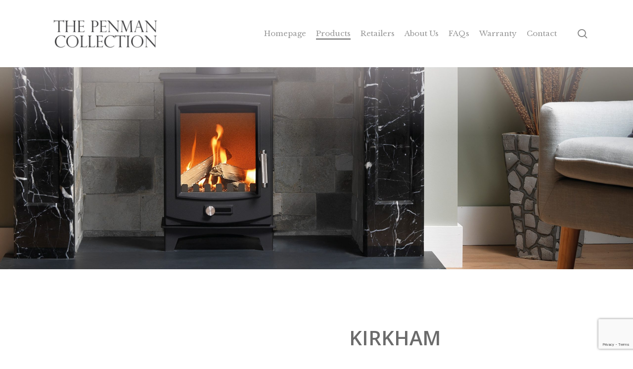

--- FILE ---
content_type: text/html; charset=UTF-8
request_url: https://penmancollection.com/kirkham-gas/
body_size: 20070
content:
<!doctype html>
<html lang="en-GB" class="no-js">
<head>
	<meta charset="UTF-8">
	<meta name="viewport" content="width=device-width, initial-scale=1, maximum-scale=1, user-scalable=0" /><title>Kirkham Gas &#8211; The Penman Collection</title>
<meta name='robots' content='max-image-preview:large' />
<link rel='dns-prefetch' href='//fonts.googleapis.com' />
<link rel="alternate" type="application/rss+xml" title="The Penman Collection &raquo; Feed" href="https://penmancollection.com/feed/" />
<link rel="alternate" type="application/rss+xml" title="The Penman Collection &raquo; Comments Feed" href="https://penmancollection.com/comments/feed/" />
<link rel="alternate" title="oEmbed (JSON)" type="application/json+oembed" href="https://penmancollection.com/wp-json/oembed/1.0/embed?url=https%3A%2F%2Fpenmancollection.com%2Fkirkham-gas%2F" />
<link rel="alternate" title="oEmbed (XML)" type="text/xml+oembed" href="https://penmancollection.com/wp-json/oembed/1.0/embed?url=https%3A%2F%2Fpenmancollection.com%2Fkirkham-gas%2F&#038;format=xml" />
<style id='wp-img-auto-sizes-contain-inline-css' type='text/css'>
img:is([sizes=auto i],[sizes^="auto," i]){contain-intrinsic-size:3000px 1500px}
/*# sourceURL=wp-img-auto-sizes-contain-inline-css */
</style>
<style id='wp-emoji-styles-inline-css' type='text/css'>

	img.wp-smiley, img.emoji {
		display: inline !important;
		border: none !important;
		box-shadow: none !important;
		height: 1em !important;
		width: 1em !important;
		margin: 0 0.07em !important;
		vertical-align: -0.1em !important;
		background: none !important;
		padding: 0 !important;
	}
/*# sourceURL=wp-emoji-styles-inline-css */
</style>
<style id='wp-block-library-inline-css' type='text/css'>
:root{--wp-block-synced-color:#7a00df;--wp-block-synced-color--rgb:122,0,223;--wp-bound-block-color:var(--wp-block-synced-color);--wp-editor-canvas-background:#ddd;--wp-admin-theme-color:#007cba;--wp-admin-theme-color--rgb:0,124,186;--wp-admin-theme-color-darker-10:#006ba1;--wp-admin-theme-color-darker-10--rgb:0,107,160.5;--wp-admin-theme-color-darker-20:#005a87;--wp-admin-theme-color-darker-20--rgb:0,90,135;--wp-admin-border-width-focus:2px}@media (min-resolution:192dpi){:root{--wp-admin-border-width-focus:1.5px}}.wp-element-button{cursor:pointer}:root .has-very-light-gray-background-color{background-color:#eee}:root .has-very-dark-gray-background-color{background-color:#313131}:root .has-very-light-gray-color{color:#eee}:root .has-very-dark-gray-color{color:#313131}:root .has-vivid-green-cyan-to-vivid-cyan-blue-gradient-background{background:linear-gradient(135deg,#00d084,#0693e3)}:root .has-purple-crush-gradient-background{background:linear-gradient(135deg,#34e2e4,#4721fb 50%,#ab1dfe)}:root .has-hazy-dawn-gradient-background{background:linear-gradient(135deg,#faaca8,#dad0ec)}:root .has-subdued-olive-gradient-background{background:linear-gradient(135deg,#fafae1,#67a671)}:root .has-atomic-cream-gradient-background{background:linear-gradient(135deg,#fdd79a,#004a59)}:root .has-nightshade-gradient-background{background:linear-gradient(135deg,#330968,#31cdcf)}:root .has-midnight-gradient-background{background:linear-gradient(135deg,#020381,#2874fc)}:root{--wp--preset--font-size--normal:16px;--wp--preset--font-size--huge:42px}.has-regular-font-size{font-size:1em}.has-larger-font-size{font-size:2.625em}.has-normal-font-size{font-size:var(--wp--preset--font-size--normal)}.has-huge-font-size{font-size:var(--wp--preset--font-size--huge)}.has-text-align-center{text-align:center}.has-text-align-left{text-align:left}.has-text-align-right{text-align:right}.has-fit-text{white-space:nowrap!important}#end-resizable-editor-section{display:none}.aligncenter{clear:both}.items-justified-left{justify-content:flex-start}.items-justified-center{justify-content:center}.items-justified-right{justify-content:flex-end}.items-justified-space-between{justify-content:space-between}.screen-reader-text{border:0;clip-path:inset(50%);height:1px;margin:-1px;overflow:hidden;padding:0;position:absolute;width:1px;word-wrap:normal!important}.screen-reader-text:focus{background-color:#ddd;clip-path:none;color:#444;display:block;font-size:1em;height:auto;left:5px;line-height:normal;padding:15px 23px 14px;text-decoration:none;top:5px;width:auto;z-index:100000}html :where(.has-border-color){border-style:solid}html :where([style*=border-top-color]){border-top-style:solid}html :where([style*=border-right-color]){border-right-style:solid}html :where([style*=border-bottom-color]){border-bottom-style:solid}html :where([style*=border-left-color]){border-left-style:solid}html :where([style*=border-width]){border-style:solid}html :where([style*=border-top-width]){border-top-style:solid}html :where([style*=border-right-width]){border-right-style:solid}html :where([style*=border-bottom-width]){border-bottom-style:solid}html :where([style*=border-left-width]){border-left-style:solid}html :where(img[class*=wp-image-]){height:auto;max-width:100%}:where(figure){margin:0 0 1em}html :where(.is-position-sticky){--wp-admin--admin-bar--position-offset:var(--wp-admin--admin-bar--height,0px)}@media screen and (max-width:600px){html :where(.is-position-sticky){--wp-admin--admin-bar--position-offset:0px}}

/*# sourceURL=wp-block-library-inline-css */
</style><style id='wp-block-image-inline-css' type='text/css'>
.wp-block-image>a,.wp-block-image>figure>a{display:inline-block}.wp-block-image img{box-sizing:border-box;height:auto;max-width:100%;vertical-align:bottom}@media not (prefers-reduced-motion){.wp-block-image img.hide{visibility:hidden}.wp-block-image img.show{animation:show-content-image .4s}}.wp-block-image[style*=border-radius] img,.wp-block-image[style*=border-radius]>a{border-radius:inherit}.wp-block-image.has-custom-border img{box-sizing:border-box}.wp-block-image.aligncenter{text-align:center}.wp-block-image.alignfull>a,.wp-block-image.alignwide>a{width:100%}.wp-block-image.alignfull img,.wp-block-image.alignwide img{height:auto;width:100%}.wp-block-image .aligncenter,.wp-block-image .alignleft,.wp-block-image .alignright,.wp-block-image.aligncenter,.wp-block-image.alignleft,.wp-block-image.alignright{display:table}.wp-block-image .aligncenter>figcaption,.wp-block-image .alignleft>figcaption,.wp-block-image .alignright>figcaption,.wp-block-image.aligncenter>figcaption,.wp-block-image.alignleft>figcaption,.wp-block-image.alignright>figcaption{caption-side:bottom;display:table-caption}.wp-block-image .alignleft{float:left;margin:.5em 1em .5em 0}.wp-block-image .alignright{float:right;margin:.5em 0 .5em 1em}.wp-block-image .aligncenter{margin-left:auto;margin-right:auto}.wp-block-image :where(figcaption){margin-bottom:1em;margin-top:.5em}.wp-block-image.is-style-circle-mask img{border-radius:9999px}@supports ((-webkit-mask-image:none) or (mask-image:none)) or (-webkit-mask-image:none){.wp-block-image.is-style-circle-mask img{border-radius:0;-webkit-mask-image:url('data:image/svg+xml;utf8,<svg viewBox="0 0 100 100" xmlns="http://www.w3.org/2000/svg"><circle cx="50" cy="50" r="50"/></svg>');mask-image:url('data:image/svg+xml;utf8,<svg viewBox="0 0 100 100" xmlns="http://www.w3.org/2000/svg"><circle cx="50" cy="50" r="50"/></svg>');mask-mode:alpha;-webkit-mask-position:center;mask-position:center;-webkit-mask-repeat:no-repeat;mask-repeat:no-repeat;-webkit-mask-size:contain;mask-size:contain}}:root :where(.wp-block-image.is-style-rounded img,.wp-block-image .is-style-rounded img){border-radius:9999px}.wp-block-image figure{margin:0}.wp-lightbox-container{display:flex;flex-direction:column;position:relative}.wp-lightbox-container img{cursor:zoom-in}.wp-lightbox-container img:hover+button{opacity:1}.wp-lightbox-container button{align-items:center;backdrop-filter:blur(16px) saturate(180%);background-color:#5a5a5a40;border:none;border-radius:4px;cursor:zoom-in;display:flex;height:20px;justify-content:center;opacity:0;padding:0;position:absolute;right:16px;text-align:center;top:16px;width:20px;z-index:100}@media not (prefers-reduced-motion){.wp-lightbox-container button{transition:opacity .2s ease}}.wp-lightbox-container button:focus-visible{outline:3px auto #5a5a5a40;outline:3px auto -webkit-focus-ring-color;outline-offset:3px}.wp-lightbox-container button:hover{cursor:pointer;opacity:1}.wp-lightbox-container button:focus{opacity:1}.wp-lightbox-container button:focus,.wp-lightbox-container button:hover,.wp-lightbox-container button:not(:hover):not(:active):not(.has-background){background-color:#5a5a5a40;border:none}.wp-lightbox-overlay{box-sizing:border-box;cursor:zoom-out;height:100vh;left:0;overflow:hidden;position:fixed;top:0;visibility:hidden;width:100%;z-index:100000}.wp-lightbox-overlay .close-button{align-items:center;cursor:pointer;display:flex;justify-content:center;min-height:40px;min-width:40px;padding:0;position:absolute;right:calc(env(safe-area-inset-right) + 16px);top:calc(env(safe-area-inset-top) + 16px);z-index:5000000}.wp-lightbox-overlay .close-button:focus,.wp-lightbox-overlay .close-button:hover,.wp-lightbox-overlay .close-button:not(:hover):not(:active):not(.has-background){background:none;border:none}.wp-lightbox-overlay .lightbox-image-container{height:var(--wp--lightbox-container-height);left:50%;overflow:hidden;position:absolute;top:50%;transform:translate(-50%,-50%);transform-origin:top left;width:var(--wp--lightbox-container-width);z-index:9999999999}.wp-lightbox-overlay .wp-block-image{align-items:center;box-sizing:border-box;display:flex;height:100%;justify-content:center;margin:0;position:relative;transform-origin:0 0;width:100%;z-index:3000000}.wp-lightbox-overlay .wp-block-image img{height:var(--wp--lightbox-image-height);min-height:var(--wp--lightbox-image-height);min-width:var(--wp--lightbox-image-width);width:var(--wp--lightbox-image-width)}.wp-lightbox-overlay .wp-block-image figcaption{display:none}.wp-lightbox-overlay button{background:none;border:none}.wp-lightbox-overlay .scrim{background-color:#fff;height:100%;opacity:.9;position:absolute;width:100%;z-index:2000000}.wp-lightbox-overlay.active{visibility:visible}@media not (prefers-reduced-motion){.wp-lightbox-overlay.active{animation:turn-on-visibility .25s both}.wp-lightbox-overlay.active img{animation:turn-on-visibility .35s both}.wp-lightbox-overlay.show-closing-animation:not(.active){animation:turn-off-visibility .35s both}.wp-lightbox-overlay.show-closing-animation:not(.active) img{animation:turn-off-visibility .25s both}.wp-lightbox-overlay.zoom.active{animation:none;opacity:1;visibility:visible}.wp-lightbox-overlay.zoom.active .lightbox-image-container{animation:lightbox-zoom-in .4s}.wp-lightbox-overlay.zoom.active .lightbox-image-container img{animation:none}.wp-lightbox-overlay.zoom.active .scrim{animation:turn-on-visibility .4s forwards}.wp-lightbox-overlay.zoom.show-closing-animation:not(.active){animation:none}.wp-lightbox-overlay.zoom.show-closing-animation:not(.active) .lightbox-image-container{animation:lightbox-zoom-out .4s}.wp-lightbox-overlay.zoom.show-closing-animation:not(.active) .lightbox-image-container img{animation:none}.wp-lightbox-overlay.zoom.show-closing-animation:not(.active) .scrim{animation:turn-off-visibility .4s forwards}}@keyframes show-content-image{0%{visibility:hidden}99%{visibility:hidden}to{visibility:visible}}@keyframes turn-on-visibility{0%{opacity:0}to{opacity:1}}@keyframes turn-off-visibility{0%{opacity:1;visibility:visible}99%{opacity:0;visibility:visible}to{opacity:0;visibility:hidden}}@keyframes lightbox-zoom-in{0%{transform:translate(calc((-100vw + var(--wp--lightbox-scrollbar-width))/2 + var(--wp--lightbox-initial-left-position)),calc(-50vh + var(--wp--lightbox-initial-top-position))) scale(var(--wp--lightbox-scale))}to{transform:translate(-50%,-50%) scale(1)}}@keyframes lightbox-zoom-out{0%{transform:translate(-50%,-50%) scale(1);visibility:visible}99%{visibility:visible}to{transform:translate(calc((-100vw + var(--wp--lightbox-scrollbar-width))/2 + var(--wp--lightbox-initial-left-position)),calc(-50vh + var(--wp--lightbox-initial-top-position))) scale(var(--wp--lightbox-scale));visibility:hidden}}
/*# sourceURL=https://penmancollection.com/wp-includes/blocks/image/style.min.css */
</style>
<style id='global-styles-inline-css' type='text/css'>
:root{--wp--preset--aspect-ratio--square: 1;--wp--preset--aspect-ratio--4-3: 4/3;--wp--preset--aspect-ratio--3-4: 3/4;--wp--preset--aspect-ratio--3-2: 3/2;--wp--preset--aspect-ratio--2-3: 2/3;--wp--preset--aspect-ratio--16-9: 16/9;--wp--preset--aspect-ratio--9-16: 9/16;--wp--preset--color--black: #000000;--wp--preset--color--cyan-bluish-gray: #abb8c3;--wp--preset--color--white: #ffffff;--wp--preset--color--pale-pink: #f78da7;--wp--preset--color--vivid-red: #cf2e2e;--wp--preset--color--luminous-vivid-orange: #ff6900;--wp--preset--color--luminous-vivid-amber: #fcb900;--wp--preset--color--light-green-cyan: #7bdcb5;--wp--preset--color--vivid-green-cyan: #00d084;--wp--preset--color--pale-cyan-blue: #8ed1fc;--wp--preset--color--vivid-cyan-blue: #0693e3;--wp--preset--color--vivid-purple: #9b51e0;--wp--preset--gradient--vivid-cyan-blue-to-vivid-purple: linear-gradient(135deg,rgb(6,147,227) 0%,rgb(155,81,224) 100%);--wp--preset--gradient--light-green-cyan-to-vivid-green-cyan: linear-gradient(135deg,rgb(122,220,180) 0%,rgb(0,208,130) 100%);--wp--preset--gradient--luminous-vivid-amber-to-luminous-vivid-orange: linear-gradient(135deg,rgb(252,185,0) 0%,rgb(255,105,0) 100%);--wp--preset--gradient--luminous-vivid-orange-to-vivid-red: linear-gradient(135deg,rgb(255,105,0) 0%,rgb(207,46,46) 100%);--wp--preset--gradient--very-light-gray-to-cyan-bluish-gray: linear-gradient(135deg,rgb(238,238,238) 0%,rgb(169,184,195) 100%);--wp--preset--gradient--cool-to-warm-spectrum: linear-gradient(135deg,rgb(74,234,220) 0%,rgb(151,120,209) 20%,rgb(207,42,186) 40%,rgb(238,44,130) 60%,rgb(251,105,98) 80%,rgb(254,248,76) 100%);--wp--preset--gradient--blush-light-purple: linear-gradient(135deg,rgb(255,206,236) 0%,rgb(152,150,240) 100%);--wp--preset--gradient--blush-bordeaux: linear-gradient(135deg,rgb(254,205,165) 0%,rgb(254,45,45) 50%,rgb(107,0,62) 100%);--wp--preset--gradient--luminous-dusk: linear-gradient(135deg,rgb(255,203,112) 0%,rgb(199,81,192) 50%,rgb(65,88,208) 100%);--wp--preset--gradient--pale-ocean: linear-gradient(135deg,rgb(255,245,203) 0%,rgb(182,227,212) 50%,rgb(51,167,181) 100%);--wp--preset--gradient--electric-grass: linear-gradient(135deg,rgb(202,248,128) 0%,rgb(113,206,126) 100%);--wp--preset--gradient--midnight: linear-gradient(135deg,rgb(2,3,129) 0%,rgb(40,116,252) 100%);--wp--preset--font-size--small: 13px;--wp--preset--font-size--medium: 20px;--wp--preset--font-size--large: 36px;--wp--preset--font-size--x-large: 42px;--wp--preset--spacing--20: 0.44rem;--wp--preset--spacing--30: 0.67rem;--wp--preset--spacing--40: 1rem;--wp--preset--spacing--50: 1.5rem;--wp--preset--spacing--60: 2.25rem;--wp--preset--spacing--70: 3.38rem;--wp--preset--spacing--80: 5.06rem;--wp--preset--shadow--natural: 6px 6px 9px rgba(0, 0, 0, 0.2);--wp--preset--shadow--deep: 12px 12px 50px rgba(0, 0, 0, 0.4);--wp--preset--shadow--sharp: 6px 6px 0px rgba(0, 0, 0, 0.2);--wp--preset--shadow--outlined: 6px 6px 0px -3px rgb(255, 255, 255), 6px 6px rgb(0, 0, 0);--wp--preset--shadow--crisp: 6px 6px 0px rgb(0, 0, 0);}:root { --wp--style--global--content-size: 1300px;--wp--style--global--wide-size: 1300px; }:where(body) { margin: 0; }.wp-site-blocks > .alignleft { float: left; margin-right: 2em; }.wp-site-blocks > .alignright { float: right; margin-left: 2em; }.wp-site-blocks > .aligncenter { justify-content: center; margin-left: auto; margin-right: auto; }:where(.is-layout-flex){gap: 0.5em;}:where(.is-layout-grid){gap: 0.5em;}.is-layout-flow > .alignleft{float: left;margin-inline-start: 0;margin-inline-end: 2em;}.is-layout-flow > .alignright{float: right;margin-inline-start: 2em;margin-inline-end: 0;}.is-layout-flow > .aligncenter{margin-left: auto !important;margin-right: auto !important;}.is-layout-constrained > .alignleft{float: left;margin-inline-start: 0;margin-inline-end: 2em;}.is-layout-constrained > .alignright{float: right;margin-inline-start: 2em;margin-inline-end: 0;}.is-layout-constrained > .aligncenter{margin-left: auto !important;margin-right: auto !important;}.is-layout-constrained > :where(:not(.alignleft):not(.alignright):not(.alignfull)){max-width: var(--wp--style--global--content-size);margin-left: auto !important;margin-right: auto !important;}.is-layout-constrained > .alignwide{max-width: var(--wp--style--global--wide-size);}body .is-layout-flex{display: flex;}.is-layout-flex{flex-wrap: wrap;align-items: center;}.is-layout-flex > :is(*, div){margin: 0;}body .is-layout-grid{display: grid;}.is-layout-grid > :is(*, div){margin: 0;}body{padding-top: 0px;padding-right: 0px;padding-bottom: 0px;padding-left: 0px;}:root :where(.wp-element-button, .wp-block-button__link){background-color: #32373c;border-width: 0;color: #fff;font-family: inherit;font-size: inherit;font-style: inherit;font-weight: inherit;letter-spacing: inherit;line-height: inherit;padding-top: calc(0.667em + 2px);padding-right: calc(1.333em + 2px);padding-bottom: calc(0.667em + 2px);padding-left: calc(1.333em + 2px);text-decoration: none;text-transform: inherit;}.has-black-color{color: var(--wp--preset--color--black) !important;}.has-cyan-bluish-gray-color{color: var(--wp--preset--color--cyan-bluish-gray) !important;}.has-white-color{color: var(--wp--preset--color--white) !important;}.has-pale-pink-color{color: var(--wp--preset--color--pale-pink) !important;}.has-vivid-red-color{color: var(--wp--preset--color--vivid-red) !important;}.has-luminous-vivid-orange-color{color: var(--wp--preset--color--luminous-vivid-orange) !important;}.has-luminous-vivid-amber-color{color: var(--wp--preset--color--luminous-vivid-amber) !important;}.has-light-green-cyan-color{color: var(--wp--preset--color--light-green-cyan) !important;}.has-vivid-green-cyan-color{color: var(--wp--preset--color--vivid-green-cyan) !important;}.has-pale-cyan-blue-color{color: var(--wp--preset--color--pale-cyan-blue) !important;}.has-vivid-cyan-blue-color{color: var(--wp--preset--color--vivid-cyan-blue) !important;}.has-vivid-purple-color{color: var(--wp--preset--color--vivid-purple) !important;}.has-black-background-color{background-color: var(--wp--preset--color--black) !important;}.has-cyan-bluish-gray-background-color{background-color: var(--wp--preset--color--cyan-bluish-gray) !important;}.has-white-background-color{background-color: var(--wp--preset--color--white) !important;}.has-pale-pink-background-color{background-color: var(--wp--preset--color--pale-pink) !important;}.has-vivid-red-background-color{background-color: var(--wp--preset--color--vivid-red) !important;}.has-luminous-vivid-orange-background-color{background-color: var(--wp--preset--color--luminous-vivid-orange) !important;}.has-luminous-vivid-amber-background-color{background-color: var(--wp--preset--color--luminous-vivid-amber) !important;}.has-light-green-cyan-background-color{background-color: var(--wp--preset--color--light-green-cyan) !important;}.has-vivid-green-cyan-background-color{background-color: var(--wp--preset--color--vivid-green-cyan) !important;}.has-pale-cyan-blue-background-color{background-color: var(--wp--preset--color--pale-cyan-blue) !important;}.has-vivid-cyan-blue-background-color{background-color: var(--wp--preset--color--vivid-cyan-blue) !important;}.has-vivid-purple-background-color{background-color: var(--wp--preset--color--vivid-purple) !important;}.has-black-border-color{border-color: var(--wp--preset--color--black) !important;}.has-cyan-bluish-gray-border-color{border-color: var(--wp--preset--color--cyan-bluish-gray) !important;}.has-white-border-color{border-color: var(--wp--preset--color--white) !important;}.has-pale-pink-border-color{border-color: var(--wp--preset--color--pale-pink) !important;}.has-vivid-red-border-color{border-color: var(--wp--preset--color--vivid-red) !important;}.has-luminous-vivid-orange-border-color{border-color: var(--wp--preset--color--luminous-vivid-orange) !important;}.has-luminous-vivid-amber-border-color{border-color: var(--wp--preset--color--luminous-vivid-amber) !important;}.has-light-green-cyan-border-color{border-color: var(--wp--preset--color--light-green-cyan) !important;}.has-vivid-green-cyan-border-color{border-color: var(--wp--preset--color--vivid-green-cyan) !important;}.has-pale-cyan-blue-border-color{border-color: var(--wp--preset--color--pale-cyan-blue) !important;}.has-vivid-cyan-blue-border-color{border-color: var(--wp--preset--color--vivid-cyan-blue) !important;}.has-vivid-purple-border-color{border-color: var(--wp--preset--color--vivid-purple) !important;}.has-vivid-cyan-blue-to-vivid-purple-gradient-background{background: var(--wp--preset--gradient--vivid-cyan-blue-to-vivid-purple) !important;}.has-light-green-cyan-to-vivid-green-cyan-gradient-background{background: var(--wp--preset--gradient--light-green-cyan-to-vivid-green-cyan) !important;}.has-luminous-vivid-amber-to-luminous-vivid-orange-gradient-background{background: var(--wp--preset--gradient--luminous-vivid-amber-to-luminous-vivid-orange) !important;}.has-luminous-vivid-orange-to-vivid-red-gradient-background{background: var(--wp--preset--gradient--luminous-vivid-orange-to-vivid-red) !important;}.has-very-light-gray-to-cyan-bluish-gray-gradient-background{background: var(--wp--preset--gradient--very-light-gray-to-cyan-bluish-gray) !important;}.has-cool-to-warm-spectrum-gradient-background{background: var(--wp--preset--gradient--cool-to-warm-spectrum) !important;}.has-blush-light-purple-gradient-background{background: var(--wp--preset--gradient--blush-light-purple) !important;}.has-blush-bordeaux-gradient-background{background: var(--wp--preset--gradient--blush-bordeaux) !important;}.has-luminous-dusk-gradient-background{background: var(--wp--preset--gradient--luminous-dusk) !important;}.has-pale-ocean-gradient-background{background: var(--wp--preset--gradient--pale-ocean) !important;}.has-electric-grass-gradient-background{background: var(--wp--preset--gradient--electric-grass) !important;}.has-midnight-gradient-background{background: var(--wp--preset--gradient--midnight) !important;}.has-small-font-size{font-size: var(--wp--preset--font-size--small) !important;}.has-medium-font-size{font-size: var(--wp--preset--font-size--medium) !important;}.has-large-font-size{font-size: var(--wp--preset--font-size--large) !important;}.has-x-large-font-size{font-size: var(--wp--preset--font-size--x-large) !important;}
/*# sourceURL=global-styles-inline-css */
</style>

<link rel='stylesheet' id='contact-form-7-css' href='https://penmancollection.com/wp-content/plugins/contact-form-7/includes/css/styles.css?ver=6.1.4' type='text/css' media='all' />
<link rel='stylesheet' id='font-awesome-css' href='https://penmancollection.com/wp-content/themes/salient/css/font-awesome-legacy.min.css?ver=4.7.1' type='text/css' media='all' />
<link rel='stylesheet' id='salient-grid-system-css' href='https://penmancollection.com/wp-content/themes/salient/css/build/grid-system.css?ver=17.0.6' type='text/css' media='all' />
<link rel='stylesheet' id='main-styles-css' href='https://penmancollection.com/wp-content/themes/salient/css/build/style.css?ver=17.0.6' type='text/css' media='all' />
<style id='main-styles-inline-css' type='text/css'>
html body[data-header-resize="1"] .container-wrap, 
			html body[data-header-format="left-header"][data-header-resize="0"] .container-wrap, 
			html body[data-header-resize="0"] .container-wrap, 
			body[data-header-format="left-header"][data-header-resize="0"] .container-wrap { 
				padding-top: 0; 
			} 
			.main-content > .row > #breadcrumbs.yoast { 
				padding: 20px 0; 
			}
/*# sourceURL=main-styles-inline-css */
</style>
<link rel='stylesheet' id='nectar-cf7-css' href='https://penmancollection.com/wp-content/themes/salient/css/build/third-party/cf7.css?ver=17.0.6' type='text/css' media='all' />
<link rel='stylesheet' id='nectar_default_font_open_sans-css' href='https://fonts.googleapis.com/css?family=Open+Sans%3A300%2C400%2C600%2C700&#038;subset=latin%2Clatin-ext' type='text/css' media='all' />
<link rel='stylesheet' id='responsive-css' href='https://penmancollection.com/wp-content/themes/salient/css/build/responsive.css?ver=17.0.6' type='text/css' media='all' />
<link rel='stylesheet' id='skin-material-css' href='https://penmancollection.com/wp-content/themes/salient/css/build/skin-material.css?ver=17.0.6' type='text/css' media='all' />
<link rel='stylesheet' id='salient-wp-menu-dynamic-css' href='https://penmancollection.com/wp-content/uploads/salient/menu-dynamic.css?ver=40639' type='text/css' media='all' />
<link rel='stylesheet' id='js_composer_front-css' href='https://penmancollection.com/wp-content/themes/salient/css/build/plugins/js_composer.css?ver=17.0.6' type='text/css' media='all' />
<link rel='stylesheet' id='dynamic-css-css' href='https://penmancollection.com/wp-content/themes/salient/css/salient-dynamic-styles.css?ver=7155' type='text/css' media='all' />
<style id='dynamic-css-inline-css' type='text/css'>
@media only screen and (min-width:1000px){body #ajax-content-wrap.no-scroll{min-height:calc(100vh - 136px);height:calc(100vh - 136px)!important;}}@media only screen and (min-width:1000px){#page-header-wrap.fullscreen-header,#page-header-wrap.fullscreen-header #page-header-bg,html:not(.nectar-box-roll-loaded) .nectar-box-roll > #page-header-bg.fullscreen-header,.nectar_fullscreen_zoom_recent_projects,#nectar_fullscreen_rows:not(.afterLoaded) > div{height:calc(100vh - 135px);}.wpb_row.vc_row-o-full-height.top-level,.wpb_row.vc_row-o-full-height.top-level > .col.span_12{min-height:calc(100vh - 135px);}html:not(.nectar-box-roll-loaded) .nectar-box-roll > #page-header-bg.fullscreen-header{top:136px;}.nectar-slider-wrap[data-fullscreen="true"]:not(.loaded),.nectar-slider-wrap[data-fullscreen="true"]:not(.loaded) .swiper-container{height:calc(100vh - 134px)!important;}.admin-bar .nectar-slider-wrap[data-fullscreen="true"]:not(.loaded),.admin-bar .nectar-slider-wrap[data-fullscreen="true"]:not(.loaded) .swiper-container{height:calc(100vh - 134px - 32px)!important;}}.admin-bar[class*="page-template-template-no-header"] .wpb_row.vc_row-o-full-height.top-level,.admin-bar[class*="page-template-template-no-header"] .wpb_row.vc_row-o-full-height.top-level > .col.span_12{min-height:calc(100vh - 32px);}body[class*="page-template-template-no-header"] .wpb_row.vc_row-o-full-height.top-level,body[class*="page-template-template-no-header"] .wpb_row.vc_row-o-full-height.top-level > .col.span_12{min-height:100vh;}@media only screen and (max-width:999px){.using-mobile-browser #nectar_fullscreen_rows:not(.afterLoaded):not([data-mobile-disable="on"]) > div{height:calc(100vh - 136px);}.using-mobile-browser .wpb_row.vc_row-o-full-height.top-level,.using-mobile-browser .wpb_row.vc_row-o-full-height.top-level > .col.span_12,[data-permanent-transparent="1"].using-mobile-browser .wpb_row.vc_row-o-full-height.top-level,[data-permanent-transparent="1"].using-mobile-browser .wpb_row.vc_row-o-full-height.top-level > .col.span_12{min-height:calc(100vh - 136px);}html:not(.nectar-box-roll-loaded) .nectar-box-roll > #page-header-bg.fullscreen-header,.nectar_fullscreen_zoom_recent_projects,.nectar-slider-wrap[data-fullscreen="true"]:not(.loaded),.nectar-slider-wrap[data-fullscreen="true"]:not(.loaded) .swiper-container,#nectar_fullscreen_rows:not(.afterLoaded):not([data-mobile-disable="on"]) > div{height:calc(100vh - 83px);}.wpb_row.vc_row-o-full-height.top-level,.wpb_row.vc_row-o-full-height.top-level > .col.span_12{min-height:calc(100vh - 83px);}body[data-transparent-header="false"] #ajax-content-wrap.no-scroll{min-height:calc(100vh - 83px);height:calc(100vh - 83px);}}#nectar_fullscreen_rows{background-color:transparent;}.col.padding-15-percent > .vc_column-inner,.col.padding-15-percent > .n-sticky > .vc_column-inner{padding:calc(600px * 0.15);}@media only screen and (max-width:690px){.col.padding-15-percent > .vc_column-inner,.col.padding-15-percent > .n-sticky > .vc_column-inner{padding:calc(100vw * 0.15);}}@media only screen and (min-width:1000px){.col.padding-15-percent > .vc_column-inner,.col.padding-15-percent > .n-sticky > .vc_column-inner{padding:calc((100vw - 180px) * 0.15);}.column_container:not(.vc_col-sm-12) .col.padding-15-percent > .vc_column-inner{padding:calc((100vw - 180px) * 0.075);}}@media only screen and (min-width:1425px){.col.padding-15-percent > .vc_column-inner{padding:calc(1245px * 0.15);}.column_container:not(.vc_col-sm-12) .col.padding-15-percent > .vc_column-inner{padding:calc(1245px * 0.075);}}.full-width-content .col.padding-15-percent > .vc_column-inner{padding:calc(100vw * 0.15);}@media only screen and (max-width:999px){.full-width-content .col.padding-15-percent > .vc_column-inner{padding:calc(100vw * 0.15);}}.column-image-bg-wrap[data-bg-pos="center center"] .column-image-bg,.container-wrap .main-content .column-image-bg-wrap[data-bg-pos="center center"] .column-image-bg{background-position:center center;}.centered-text .nectar-split-heading[data-animation-type="line-reveal-by-space"] h1,.centered-text .nectar-split-heading[data-animation-type="line-reveal-by-space"] h2,.centered-text .nectar-split-heading[data-animation-type="line-reveal-by-space"] h3,.centered-text .nectar-split-heading[data-animation-type="line-reveal-by-space"] h4{margin:0 auto;}.nectar-split-heading[data-animation-type="line-reveal-by-space"]:not(.markup-generated){opacity:0;}.nectar-split-heading[data-animation-type="line-reveal-by-space"]:not(.markup-generated).animated-in{opacity:1;}@media only screen and (max-width:999px){.nectar-split-heading[data-m-rm-animation="true"]{opacity:1!important;}}.nectar-split-heading[data-animation-type="line-reveal-by-space"] > * > span{position:relative;display:inline-block;overflow:hidden;}.nectar-split-heading[data-animation-type="line-reveal-by-space"] span{vertical-align:bottom;}.nectar-split-heading[data-animation-type="line-reveal-by-space"] span{line-height:1.2;}@media only screen and (min-width:1000px){.nectar-split-heading[data-animation-type="line-reveal-by-space"]:not(.markup-generated) > *{line-height:1.2;}}@media only screen and (max-width:999px){.nectar-split-heading[data-animation-type="line-reveal-by-space"]:not([data-m-rm-animation="true"]):not(.markup-generated) > *{line-height:1.2;}}.nectar-split-heading[data-animation-type="line-reveal-by-space"][data-stagger="true"]:not([data-text-effect*="letter-reveal"]) span .inner{transition:transform 1.2s cubic-bezier(0.25,1,0.5,1),opacity 1.2s cubic-bezier(0.25,1,0.5,1);}.nectar-split-heading[data-animation-type="line-reveal-by-space"] span .inner{position:relative;display:inline-block;-webkit-transform:translateY(1.3em);transform:translateY(1.3em);}.nectar-split-heading[data-animation-type="line-reveal-by-space"] span .inner.animated{-webkit-transform:none;transform:none;opacity:1;}@media only screen,print{#ajax-content-wrap .font_size_40px.nectar-split-heading,.font_size_40px.nectar-split-heading{font-size:40px!important;}}@media only screen,print{#ajax-content-wrap .font_size_40px.nectar-split-heading,.font_size_40px.nectar-split-heading,#header-outer .font_size_40px.nectar-split-heading{font-size:40px!important;}}@media only screen and (min-width:1000px){.nectar-split-heading[data-custom-font-size="true"] h1,.nectar-split-heading[data-custom-font-size="true"] h2,.row .nectar-split-heading[data-custom-font-size="true"] h3,.row .nectar-split-heading[data-custom-font-size="true"] h4,.row .nectar-split-heading[data-custom-font-size="true"] h5,.row .nectar-split-heading[data-custom-font-size="true"] h6,.row .nectar-split-heading[data-custom-font-size="true"] i{font-size:inherit;line-height:inherit;}}.nectar-split-heading .heading-line{display:block;overflow:hidden;position:relative}.nectar-split-heading .heading-line >div{display:block;transform:translateY(200%);-webkit-transform:translateY(200%)}.nectar-split-heading h1{margin-bottom:0}@media only screen and (min-width:1000px){.full-width-content .column_container:not(.vc_col-sm-12) .col.padding-4-percent > .vc_column-inner{padding:calc(100vw * 0.02);}}.col.padding-4-percent > .vc_column-inner,.col.padding-4-percent > .n-sticky > .vc_column-inner{padding:calc(600px * 0.06);}@media only screen and (max-width:690px){.col.padding-4-percent > .vc_column-inner,.col.padding-4-percent > .n-sticky > .vc_column-inner{padding:calc(100vw * 0.06);}}@media only screen and (min-width:1000px){.col.padding-4-percent > .vc_column-inner,.col.padding-4-percent > .n-sticky > .vc_column-inner{padding:calc((100vw - 180px) * 0.04);}.column_container:not(.vc_col-sm-12) .col.padding-4-percent > .vc_column-inner{padding:calc((100vw - 180px) * 0.02);}}@media only screen and (min-width:1425px){.col.padding-4-percent > .vc_column-inner{padding:calc(1245px * 0.04);}.column_container:not(.vc_col-sm-12) .col.padding-4-percent > .vc_column-inner{padding:calc(1245px * 0.02);}}.full-width-content .col.padding-4-percent > .vc_column-inner{padding:calc(100vw * 0.04);}@media only screen and (max-width:999px){.full-width-content .col.padding-4-percent > .vc_column-inner{padding:calc(100vw * 0.06);}}@media only screen and (min-width:1000px){.full-width-content .column_container:not(.vc_col-sm-12) .col.padding-2-percent > .vc_column-inner{padding:calc(100vw * 0.01);}}@media only screen and (min-width:1000px){.full-width-content .column_container:not(.vc_col-sm-12) .col.padding-15-percent > .vc_column-inner{padding:calc(100vw * 0.075);}}.col.padding-2-percent > .vc_column-inner,.col.padding-2-percent > .n-sticky > .vc_column-inner{padding:calc(600px * 0.03);}@media only screen and (max-width:690px){.col.padding-2-percent > .vc_column-inner,.col.padding-2-percent > .n-sticky > .vc_column-inner{padding:calc(100vw * 0.03);}}@media only screen and (min-width:1000px){.col.padding-2-percent > .vc_column-inner,.col.padding-2-percent > .n-sticky > .vc_column-inner{padding:calc((100vw - 180px) * 0.02);}.column_container:not(.vc_col-sm-12) .col.padding-2-percent > .vc_column-inner{padding:calc((100vw - 180px) * 0.01);}}@media only screen and (min-width:1425px){.col.padding-2-percent > .vc_column-inner{padding:calc(1245px * 0.02);}.column_container:not(.vc_col-sm-12) .col.padding-2-percent > .vc_column-inner{padding:calc(1245px * 0.01);}}.full-width-content .col.padding-2-percent > .vc_column-inner{padding:calc(100vw * 0.02);}@media only screen and (max-width:999px){.full-width-content .col.padding-2-percent > .vc_column-inner{padding:calc(100vw * 0.03);}}@media only screen and (min-width:1000px){.full-width-content .column_container:not(.vc_col-sm-12) .col.padding-1-percent > .vc_column-inner{padding:calc(100vw * 0.005);}}.col.padding-1-percent > .vc_column-inner,.col.padding-1-percent > .n-sticky > .vc_column-inner{padding:calc(600px * 0.01);}@media only screen and (max-width:690px){.col.padding-1-percent > .vc_column-inner,.col.padding-1-percent > .n-sticky > .vc_column-inner{padding:calc(100vw * 0.01);}}@media only screen and (min-width:1000px){.col.padding-1-percent > .vc_column-inner,.col.padding-1-percent > .n-sticky > .vc_column-inner{padding:calc((100vw - 180px) * 0.01);}.column_container:not(.vc_col-sm-12) .col.padding-1-percent > .vc_column-inner{padding:calc((100vw - 180px) * 0.005);}}@media only screen and (min-width:1425px){.col.padding-1-percent > .vc_column-inner{padding:calc(1245px * 0.01);}.column_container:not(.vc_col-sm-12) .col.padding-1-percent > .vc_column-inner{padding:calc(1245px * 0.005);}}.full-width-content .col.padding-1-percent > .vc_column-inner{padding:calc(100vw * 0.01);}@media only screen and (max-width:999px){.full-width-content .col.padding-1-percent > .vc_column-inner{padding:calc(100vw * 0.01);}}@media only screen and (min-width:1000px){.full-width-content .column_container:not(.vc_col-sm-12) .col.padding-5-percent > .vc_column-inner{padding:calc(100vw * 0.025);}}.col.padding-5-percent > .vc_column-inner,.col.padding-5-percent > .n-sticky > .vc_column-inner{padding:calc(600px * 0.06);}@media only screen and (max-width:690px){.col.padding-5-percent > .vc_column-inner,.col.padding-5-percent > .n-sticky > .vc_column-inner{padding:calc(100vw * 0.06);}}@media only screen and (min-width:1000px){.col.padding-5-percent > .vc_column-inner,.col.padding-5-percent > .n-sticky > .vc_column-inner{padding:calc((100vw - 180px) * 0.05);}.column_container:not(.vc_col-sm-12) .col.padding-5-percent > .vc_column-inner{padding:calc((100vw - 180px) * 0.025);}}@media only screen and (min-width:1425px){.col.padding-5-percent > .vc_column-inner{padding:calc(1245px * 0.05);}.column_container:not(.vc_col-sm-12) .col.padding-5-percent > .vc_column-inner{padding:calc(1245px * 0.025);}}.full-width-content .col.padding-5-percent > .vc_column-inner{padding:calc(100vw * 0.05);}@media only screen and (max-width:999px){.full-width-content .col.padding-5-percent > .vc_column-inner{padding:calc(100vw * 0.06);}}.nectar-split-heading[data-animation-type="line-reveal-by-space"][data-align="left"]{display:flex;justify-content:flex-start;}.nectar-split-heading[data-animation-type="line-reveal-by-space"][data-align="center"]{display:flex;justify-content:center;}.nectar-split-heading[data-animation-type="line-reveal-by-space"][data-align="right"]{display:flex;justify-content:flex-end;}@media only screen and (max-width:999px){.nectar-split-heading[data-animation-type="line-reveal-by-space"][data-m-align="left"]{display:flex;justify-content:flex-start;}.nectar-split-heading[data-animation-type="line-reveal-by-space"][data-m-align="center"]{display:flex;justify-content:center;}.nectar-split-heading[data-animation-type="line-reveal-by-space"][data-m-align="right"]{display:flex;justify-content:flex-end;}}.screen-reader-text,.nectar-skip-to-content:not(:focus){border:0;clip:rect(1px,1px,1px,1px);clip-path:inset(50%);height:1px;margin:-1px;overflow:hidden;padding:0;position:absolute!important;width:1px;word-wrap:normal!important;}.row .col img:not([srcset]){width:auto;}.row .col img.img-with-animation.nectar-lazy:not([srcset]){width:100%;}
body .main-content {
 font-size: 16px;
  line-height: 24px;
}
body #footer {
  position: fixed!important;
  bottom :0px!important;
  left: 0px!important; 
  width: 100%!important;
}
/*# sourceURL=dynamic-css-inline-css */
</style>
<link rel='stylesheet' id='redux-google-fonts-salient_redux-css' href='https://fonts.googleapis.com/css?family=Libre+Baskerville%3A400%7CLora%3A400%7CAmiri%3A400%7CSource+Sans+Pro%3A600&#038;ver=6.9' type='text/css' media='all' />
<script type="text/javascript" id="wpgmza_data-js-extra">
/* <![CDATA[ */
var wpgmza_google_api_status = {"message":"Enqueued","code":"ENQUEUED"};
//# sourceURL=wpgmza_data-js-extra
/* ]]> */
</script>
<script type="text/javascript" src="https://penmancollection.com/wp-content/plugins/wp-google-maps/wpgmza_data.js?ver=6.9" id="wpgmza_data-js"></script>
<script type="text/javascript" src="https://penmancollection.com/wp-includes/js/jquery/jquery.min.js?ver=3.7.1" id="jquery-core-js"></script>
<script type="text/javascript" src="https://penmancollection.com/wp-includes/js/jquery/jquery-migrate.min.js?ver=3.4.1" id="jquery-migrate-js"></script>
<script></script><link rel="https://api.w.org/" href="https://penmancollection.com/wp-json/" /><link rel="alternate" title="JSON" type="application/json" href="https://penmancollection.com/wp-json/wp/v2/pages/4364" /><link rel="EditURI" type="application/rsd+xml" title="RSD" href="https://penmancollection.com/xmlrpc.php?rsd" />
<meta name="generator" content="WordPress 6.9" />
<link rel="canonical" href="https://penmancollection.com/kirkham-gas/" />
<link rel='shortlink' href='https://penmancollection.com/?p=4364' />
<script type="text/javascript"> var root = document.getElementsByTagName( "html" )[0]; root.setAttribute( "class", "js" ); </script><!-- Google tag (gtag.js) -->
<script async src="https://www.googletagmanager.com/gtag/js?id=G-ZN69VKCBQ8"></script>
<script>
  window.dataLayer = window.dataLayer || [];
  function gtag(){dataLayer.push(arguments);}
  gtag('js', new Date());

  gtag('config', 'G-ZN69VKCBQ8');
</script><style type="text/css">.recentcomments a{display:inline !important;padding:0 !important;margin:0 !important;}</style><meta name="generator" content="Powered by WPBakery Page Builder - drag and drop page builder for WordPress."/>
<link rel="icon" href="https://penmancollection.com/wp-content/uploads/2022/10/cropped-Penman-Logo-Dark-Grey-01-scaled-1-32x32.jpg" sizes="32x32" />
<link rel="icon" href="https://penmancollection.com/wp-content/uploads/2022/10/cropped-Penman-Logo-Dark-Grey-01-scaled-1-192x192.jpg" sizes="192x192" />
<link rel="apple-touch-icon" href="https://penmancollection.com/wp-content/uploads/2022/10/cropped-Penman-Logo-Dark-Grey-01-scaled-1-180x180.jpg" />
<meta name="msapplication-TileImage" content="https://penmancollection.com/wp-content/uploads/2022/10/cropped-Penman-Logo-Dark-Grey-01-scaled-1-270x270.jpg" />
<style type="text/css" data-type="vc_shortcodes-default-css">.vc_do_custom_heading{margin-bottom:0.625rem;margin-top:0;}</style><style type="text/css" data-type="vc_shortcodes-custom-css">.vc_custom_1751284228564{padding-right: 10% !important;}</style><noscript><style> .wpb_animate_when_almost_visible { opacity: 1; }</style></noscript><link data-pagespeed-no-defer data-nowprocket data-wpacu-skip data-no-optimize data-noptimize rel='stylesheet' id='main-styles-non-critical-css' href='https://penmancollection.com/wp-content/themes/salient/css/build/style-non-critical.css?ver=17.0.6' type='text/css' media='all' />
<link data-pagespeed-no-defer data-nowprocket data-wpacu-skip data-no-optimize data-noptimize rel='stylesheet' id='fancyBox-css' href='https://penmancollection.com/wp-content/themes/salient/css/build/plugins/jquery.fancybox.css?ver=3.3.1' type='text/css' media='all' />
<link data-pagespeed-no-defer data-nowprocket data-wpacu-skip data-no-optimize data-noptimize rel='stylesheet' id='nectar-ocm-core-css' href='https://penmancollection.com/wp-content/themes/salient/css/build/off-canvas/core.css?ver=17.0.6' type='text/css' media='all' />
<link data-pagespeed-no-defer data-nowprocket data-wpacu-skip data-no-optimize data-noptimize rel='stylesheet' id='nectar-ocm-slide-out-right-material-css' href='https://penmancollection.com/wp-content/themes/salient/css/build/off-canvas/slide-out-right-material.css?ver=17.0.6' type='text/css' media='all' />
<link data-pagespeed-no-defer data-nowprocket data-wpacu-skip data-no-optimize data-noptimize rel='stylesheet' id='nectar-ocm-slide-out-right-hover-css' href='https://penmancollection.com/wp-content/themes/salient/css/build/off-canvas/slide-out-right-hover.css?ver=17.0.6' type='text/css' media='all' />
</head><body class="wp-singular page-template-default page page-id-4364 wp-theme-salient material wpb-js-composer js-comp-ver-7.8.1 vc_responsive" data-footer-reveal="false" data-footer-reveal-shadow="none" data-header-format="default" data-body-border="off" data-boxed-style="" data-header-breakpoint="1000" data-dropdown-style="minimal" data-cae="easeOutCubic" data-cad="750" data-megamenu-width="contained" data-aie="none" data-ls="fancybox" data-apte="standard" data-hhun="0" data-fancy-form-rcs="default" data-form-style="default" data-form-submit="regular" data-is="minimal" data-button-style="slightly_rounded_shadow" data-user-account-button="false" data-flex-cols="true" data-col-gap="default" data-header-inherit-rc="false" data-header-search="true" data-animated-anchors="true" data-ajax-transitions="false" data-full-width-header="false" data-slide-out-widget-area="true" data-slide-out-widget-area-style="slide-out-from-right" data-user-set-ocm="off" data-loading-animation="none" data-bg-header="false" data-responsive="1" data-ext-responsive="true" data-ext-padding="90" data-header-resize="1" data-header-color="light" data-transparent-header="false" data-cart="false" data-remove-m-parallax="" data-remove-m-video-bgs="" data-m-animate="0" data-force-header-trans-color="light" data-smooth-scrolling="0" data-permanent-transparent="false" >
	
	<script type="text/javascript">
	 (function(window, document) {

		document.documentElement.classList.remove("no-js");

		if(navigator.userAgent.match(/(Android|iPod|iPhone|iPad|BlackBerry|IEMobile|Opera Mini)/)) {
			document.body.className += " using-mobile-browser mobile ";
		}
		if(navigator.userAgent.match(/Mac/) && navigator.maxTouchPoints && navigator.maxTouchPoints > 2) {
			document.body.className += " using-ios-device ";
		}

		if( !("ontouchstart" in window) ) {

			var body = document.querySelector("body");
			var winW = window.innerWidth;
			var bodyW = body.clientWidth;

			if (winW > bodyW + 4) {
				body.setAttribute("style", "--scroll-bar-w: " + (winW - bodyW - 4) + "px");
			} else {
				body.setAttribute("style", "--scroll-bar-w: 0px");
			}
		}

	 })(window, document);
   </script><a href="#ajax-content-wrap" class="nectar-skip-to-content">Skip to main content</a><div class="ocm-effect-wrap"><div class="ocm-effect-wrap-inner">	
	<div id="header-space"  data-header-mobile-fixed='1'></div> 
	
		<div id="header-outer" data-has-menu="true" data-has-buttons="yes" data-header-button_style="default" data-using-pr-menu="false" data-mobile-fixed="1" data-ptnm="false" data-lhe="animated_underline" data-user-set-bg="#ffffff" data-format="default" data-permanent-transparent="false" data-megamenu-rt="0" data-remove-fixed="0" data-header-resize="1" data-cart="false" data-transparency-option="0" data-box-shadow="large" data-shrink-num="6" data-using-secondary="0" data-using-logo="1" data-logo-height="80" data-m-logo-height="60" data-padding="28" data-full-width="false" data-condense="false" >
		
<div id="search-outer" class="nectar">
	<div id="search">
		<div class="container">
			 <div id="search-box">
				 <div class="inner-wrap">
					 <div class="col span_12">
						  <form role="search" action="https://penmancollection.com/" method="GET">
														 <input type="text" name="s"  value="" aria-label="Search" placeholder="Search" />
							 
						<span>Hit enter to search or ESC to close</span>
												</form>
					</div><!--/span_12-->
				</div><!--/inner-wrap-->
			 </div><!--/search-box-->
			 <div id="close"><a href="#"><span class="screen-reader-text">Close Search</span>
				<span class="close-wrap"> <span class="close-line close-line1"></span> <span class="close-line close-line2"></span> </span>				 </a></div>
		 </div><!--/container-->
	</div><!--/search-->
</div><!--/search-outer-->

<header id="top">
	<div class="container">
		<div class="row">
			<div class="col span_3">
								<a id="logo" href="https://penmancollection.com" data-supplied-ml-starting-dark="false" data-supplied-ml-starting="false" data-supplied-ml="true" >
					<img class="stnd skip-lazy dark-version" width="1068" height="347" alt="The Penman Collection" src="https://penmancollection.com/wp-content/uploads/2022/10/logo.jpg"  /><img class="mobile-only-logo skip-lazy" alt="The Penman Collection" width="3080" height="1157" src="https://penmancollection.com/wp-content/uploads/2022/10/Penman-Logo-Black_.png" />				</a>
							</div><!--/span_3-->

			<div class="col span_9 col_last">
									<div class="nectar-mobile-only mobile-header"><div class="inner"></div></div>
									<a class="mobile-search" href="#searchbox"><span class="nectar-icon icon-salient-search" aria-hidden="true"></span><span class="screen-reader-text">search</span></a>
														<div class="slide-out-widget-area-toggle mobile-icon slide-out-from-right" data-custom-color="false" data-icon-animation="simple-transform">
						<div> <a href="#slide-out-widget-area" role="button" aria-label="Navigation Menu" aria-expanded="false" class="closed">
							<span class="screen-reader-text">Menu</span><span aria-hidden="true"> <i class="lines-button x2"> <i class="lines"></i> </i> </span>						</a></div>
					</div>
				
									<nav aria-label="Main Menu">
													<ul class="sf-menu">
								<li id="menu-item-4520" class="menu-item menu-item-type-post_type menu-item-object-page menu-item-home nectar-regular-menu-item menu-item-4520"><a href="https://penmancollection.com/"><span class="menu-title-text">Homepage</span></a></li>
<li id="menu-item-4606" class="menu-item menu-item-type-post_type menu-item-object-page current-menu-ancestor current_page_ancestor menu-item-has-children nectar-regular-menu-item menu-item-4606"><a href="https://penmancollection.com/products/" aria-haspopup="true" aria-expanded="false"><span class="menu-title-text">Products</span></a>
<ul class="sub-menu">
	<li id="menu-item-4561" class="menu-item menu-item-type-post_type menu-item-object-page current-menu-ancestor current_page_ancestor menu-item-has-children nectar-regular-menu-item menu-item-4561"><a href="https://penmancollection.com/all-stoves/" aria-haspopup="true" aria-expanded="false"><span class="menu-title-text">All Stoves</span><span class="sf-sub-indicator"><i class="fa fa-angle-right icon-in-menu" aria-hidden="true"></i></span></a>
	<ul class="sub-menu">
		<li id="menu-item-4915" class="menu-item menu-item-type-post_type menu-item-object-page menu-item-has-children nectar-regular-menu-item menu-item-4915"><a href="https://penmancollection.com/multifuel-stoves/" aria-haspopup="true" aria-expanded="false"><span class="menu-title-text">Multifuel Stoves</span><span class="sf-sub-indicator"><i class="fa fa-angle-right icon-in-menu" aria-hidden="true"></i></span></a>
		<ul class="sub-menu">
			<li id="menu-item-4563" class="menu-item menu-item-type-post_type menu-item-object-page nectar-regular-menu-item menu-item-4563"><a href="https://penmancollection.com/avebury-multifuel/"><span class="menu-title-text">Avebury Multifuel</span></a></li>
			<li id="menu-item-4567" class="menu-item menu-item-type-post_type menu-item-object-page nectar-regular-menu-item menu-item-4567"><a href="https://penmancollection.com/bassington-multifuel/"><span class="menu-title-text">Bassington Eco Multifuel</span></a></li>
			<li id="menu-item-4565" class="menu-item menu-item-type-post_type menu-item-object-page nectar-regular-menu-item menu-item-4565"><a href="https://penmancollection.com/bassington-compact-multifuel/"><span class="menu-title-text">Bassington Compact Multifuel</span></a></li>
			<li id="menu-item-5611" class="menu-item menu-item-type-post_type menu-item-object-page nectar-regular-menu-item menu-item-5611"><a href="https://penmancollection.com/kirkham-eco-max-mf/"><span class="menu-title-text">Kirkham Eco Max MF</span></a></li>
			<li id="menu-item-4569" class="menu-item menu-item-type-post_type menu-item-object-page nectar-regular-menu-item menu-item-4569"><a href="https://penmancollection.com/kirkham-multifuel/"><span class="menu-title-text">Kirkham Multifuel</span></a></li>
			<li id="menu-item-4578" class="menu-item menu-item-type-post_type menu-item-object-page nectar-regular-menu-item menu-item-4578"><a href="https://penmancollection.com/vegaedge200sl/"><span class="menu-title-text">Vega Edge 200SL</span></a></li>
		</ul>
</li>
		<li id="menu-item-6614" class="menu-item menu-item-type-post_type menu-item-object-page menu-item-has-children nectar-regular-menu-item menu-item-6614"><a href="https://penmancollection.com/woodburning-stoves/" aria-haspopup="true" aria-expanded="false"><span class="menu-title-text">Woodburning Stoves</span><span class="sf-sub-indicator"><i class="fa fa-angle-right icon-in-menu" aria-hidden="true"></i></span></a>
		<ul class="sub-menu">
			<li id="menu-item-6618" class="menu-item menu-item-type-post_type menu-item-object-page nectar-regular-menu-item menu-item-6618"><a href="https://penmancollection.com/aurus-4/"><span class="menu-title-text">Aurus</span></a></li>
			<li id="menu-item-6616" class="menu-item menu-item-type-post_type menu-item-object-page nectar-regular-menu-item menu-item-6616"><a href="https://penmancollection.com/lunen-3/"><span class="menu-title-text">Lunen</span></a></li>
			<li id="menu-item-6619" class="menu-item menu-item-type-post_type menu-item-object-page nectar-regular-menu-item menu-item-6619"><a href="https://penmancollection.com/panamera/"><span class="menu-title-text">Panamera</span></a></li>
			<li id="menu-item-6615" class="menu-item menu-item-type-post_type menu-item-object-page nectar-regular-menu-item menu-item-6615"><a href="https://penmancollection.com/savonainset/"><span class="menu-title-text">Savona Inset</span></a></li>
			<li id="menu-item-6568" class="menu-item menu-item-type-post_type menu-item-object-page nectar-regular-menu-item menu-item-6568"><a href="https://penmancollection.com/xenoswoodburning/"><span class="menu-title-text">Xenos Woodburning</span></a></li>
		</ul>
</li>
		<li id="menu-item-5922" class="menu-item menu-item-type-post_type menu-item-object-page menu-item-has-children nectar-regular-menu-item menu-item-5922"><a href="https://penmancollection.com/inset-stoves/" aria-haspopup="true" aria-expanded="false"><span class="menu-title-text">Inset Stoves</span><span class="sf-sub-indicator"><i class="fa fa-angle-right icon-in-menu" aria-hidden="true"></i></span></a>
		<ul class="sub-menu">
			<li id="menu-item-4574" class="menu-item menu-item-type-post_type menu-item-object-page nectar-regular-menu-item menu-item-4574"><a href="https://penmancollection.com/savonainset/"><span class="menu-title-text">Savona Inset</span></a></li>
		</ul>
</li>
		<li id="menu-item-5468" class="menu-item menu-item-type-post_type menu-item-object-page menu-item-has-children nectar-regular-menu-item menu-item-5468"><a href="https://penmancollection.com/electric-stoves/" aria-haspopup="true" aria-expanded="false"><span class="menu-title-text">Electric Stoves</span><span class="sf-sub-indicator"><i class="fa fa-angle-right icon-in-menu" aria-hidden="true"></i></span></a>
		<ul class="sub-menu">
			<li id="menu-item-5464" class="menu-item menu-item-type-post_type menu-item-object-page nectar-regular-menu-item menu-item-5464"><a href="https://penmancollection.com/bassington-e/"><span class="menu-title-text">Bassington E</span></a></li>
		</ul>
</li>
		<li id="menu-item-5263" class="menu-item menu-item-type-post_type menu-item-object-page nectar-regular-menu-item menu-item-5263"><a href="https://penmancollection.com/ecodesign-ready-stoves-clearskies-and-air-quality/"><span class="menu-title-text">Ecodesign Ready Stoves, clearSkies and Air Quality</span></a></li>
		<li id="menu-item-4916" class="menu-item menu-item-type-post_type menu-item-object-page current-menu-ancestor current-menu-parent current_page_parent current_page_ancestor menu-item-has-children nectar-regular-menu-item menu-item-4916"><a href="https://penmancollection.com/gas-stoves/" aria-haspopup="true" aria-expanded="false"><span class="menu-title-text">Gas Stoves</span><span class="sf-sub-indicator"><i class="fa fa-angle-right icon-in-menu" aria-hidden="true"></i></span></a>
		<ul class="sub-menu">
			<li id="menu-item-4562" class="menu-item menu-item-type-post_type menu-item-object-page nectar-regular-menu-item menu-item-4562"><a href="https://penmancollection.com/aveburygas/"><span class="menu-title-text">Avebury Gas</span></a></li>
			<li id="menu-item-4566" class="menu-item menu-item-type-post_type menu-item-object-page nectar-regular-menu-item menu-item-4566"><a href="https://penmancollection.com/bassington-gas/"><span class="menu-title-text">Bassington Gas</span></a></li>
			<li id="menu-item-4564" class="menu-item menu-item-type-post_type menu-item-object-page nectar-regular-menu-item menu-item-4564"><a href="https://penmancollection.com/bassington-compact-gas/"><span class="menu-title-text">Bassington Compact Gas</span></a></li>
			<li id="menu-item-4568" class="menu-item menu-item-type-post_type menu-item-object-page current-menu-item page_item page-item-4364 current_page_item nectar-regular-menu-item menu-item-4568"><a href="https://penmancollection.com/kirkham-gas/" aria-current="page"><span class="menu-title-text">Kirkham Gas</span></a></li>
			<li id="menu-item-4577" class="menu-item menu-item-type-post_type menu-item-object-page nectar-regular-menu-item menu-item-4577"><a href="https://penmancollection.com/vega-b7-c7/"><span class="menu-title-text">Vega B7/C7</span></a></li>
			<li id="menu-item-6554" class="menu-item menu-item-type-post_type menu-item-object-page nectar-regular-menu-item menu-item-6554"><a href="https://penmancollection.com/xensogas/"><span class="menu-title-text">Xenos Gas</span></a></li>
		</ul>
</li>
		<li id="menu-item-4914" class="menu-item menu-item-type-post_type menu-item-object-page menu-item-has-children nectar-regular-menu-item menu-item-4914"><a href="https://penmancollection.com/cylindrical-stoves/" aria-haspopup="true" aria-expanded="false"><span class="menu-title-text">Cylindrical Stoves</span><span class="sf-sub-indicator"><i class="fa fa-angle-right icon-in-menu" aria-hidden="true"></i></span></a>
		<ul class="sub-menu">
			<li id="menu-item-4570" class="menu-item menu-item-type-post_type menu-item-object-page nectar-regular-menu-item menu-item-4570"><a href="https://penmancollection.com/aurus-4/"><span class="menu-title-text">Aurus</span></a></li>
			<li id="menu-item-4571" class="menu-item menu-item-type-post_type menu-item-object-page nectar-regular-menu-item menu-item-4571"><a href="https://penmancollection.com/kassel-3/"><span class="menu-title-text">Kassel</span></a></li>
			<li id="menu-item-4572" class="menu-item menu-item-type-post_type menu-item-object-page nectar-regular-menu-item menu-item-4572"><a href="https://penmancollection.com/lunen-3/"><span class="menu-title-text">Lunen</span></a></li>
		</ul>
</li>
	</ul>
</li>
	<li id="menu-item-4522" class="menu-item menu-item-type-post_type menu-item-object-page menu-item-has-children nectar-regular-menu-item menu-item-4522"><a href="https://penmancollection.com/all-mantels/" aria-haspopup="true" aria-expanded="false"><span class="menu-title-text">All Mantels</span><span class="sf-sub-indicator"><i class="fa fa-angle-right icon-in-menu" aria-hidden="true"></i></span></a>
	<ul class="sub-menu">
		<li id="menu-item-4523" class="menu-item menu-item-type-post_type menu-item-object-page nectar-regular-menu-item menu-item-4523"><a href="https://penmancollection.com/allora-lilac/"><span class="menu-title-text">Allora Lilac</span></a></li>
		<li id="menu-item-4524" class="menu-item menu-item-type-post_type menu-item-object-page nectar-regular-menu-item menu-item-4524"><a href="https://penmancollection.com/allora-nero/"><span class="menu-title-text">Allora Nero</span></a></li>
		<li id="menu-item-4525" class="menu-item menu-item-type-post_type menu-item-object-page nectar-regular-menu-item menu-item-4525"><a href="https://penmancollection.com/arlington/"><span class="menu-title-text">Arlington</span></a></li>
		<li id="menu-item-4526" class="menu-item menu-item-type-post_type menu-item-object-page nectar-regular-menu-item menu-item-4526"><a href="https://penmancollection.com/avellino/"><span class="menu-title-text">Avellino</span></a></li>
		<li id="menu-item-6100" class="menu-item menu-item-type-post_type menu-item-object-page nectar-regular-menu-item menu-item-6100"><a href="https://penmancollection.com/aversa-52/"><span class="menu-title-text">Aversa 52</span></a></li>
		<li id="menu-item-4527" class="menu-item menu-item-type-post_type menu-item-object-page nectar-regular-menu-item menu-item-4527"><a href="https://penmancollection.com/aversa/"><span class="menu-title-text">Aversa</span></a></li>
		<li id="menu-item-4529" class="menu-item menu-item-type-post_type menu-item-object-page nectar-regular-menu-item menu-item-4529"><a href="https://penmancollection.com/aversapura/"><span class="menu-title-text">Aversa Pura</span></a></li>
		<li id="menu-item-4530" class="menu-item menu-item-type-post_type menu-item-object-page nectar-regular-menu-item menu-item-4530"><a href="https://penmancollection.com/beaufort_mantel/"><span class="menu-title-text">Beaufort</span></a></li>
		<li id="menu-item-4533" class="menu-item menu-item-type-post_type menu-item-object-page nectar-regular-menu-item menu-item-4533"><a href="https://penmancollection.com/cortese/"><span class="menu-title-text">Cortese</span></a></li>
		<li id="menu-item-4534" class="menu-item menu-item-type-post_type menu-item-object-page nectar-regular-menu-item menu-item-4534"><a href="https://penmancollection.com/delamere/"><span class="menu-title-text">Delamere</span></a></li>
		<li id="menu-item-4535" class="menu-item menu-item-type-post_type menu-item-object-page nectar-regular-menu-item menu-item-4535"><a href="https://penmancollection.com/hadley/"><span class="menu-title-text">Hadley</span></a></li>
		<li id="menu-item-4537" class="menu-item menu-item-type-post_type menu-item-object-page nectar-regular-menu-item menu-item-4537"><a href="https://penmancollection.com/monza/"><span class="menu-title-text">Monza</span></a></li>
		<li id="menu-item-4538" class="menu-item menu-item-type-post_type menu-item-object-page nectar-regular-menu-item menu-item-4538"><a href="https://penmancollection.com/newhaven/"><span class="menu-title-text">New Haven</span></a></li>
		<li id="menu-item-4539" class="menu-item menu-item-type-post_type menu-item-object-page nectar-regular-menu-item menu-item-4539"><a href="https://penmancollection.com/palmerston/"><span class="menu-title-text">Palmerston</span></a></li>
		<li id="menu-item-4540" class="menu-item menu-item-type-post_type menu-item-object-page nectar-regular-menu-item menu-item-4540"><a href="https://penmancollection.com/tavira_mantel/"><span class="menu-title-text">Tavira</span></a></li>
		<li id="menu-item-4541" class="menu-item menu-item-type-post_type menu-item-object-page nectar-regular-menu-item menu-item-4541"><a href="https://penmancollection.com/teramo/"><span class="menu-title-text">Teramo</span></a></li>
		<li id="menu-item-4542" class="menu-item menu-item-type-post_type menu-item-object-page nectar-regular-menu-item menu-item-4542"><a href="https://penmancollection.com/trinity_mantel/"><span class="menu-title-text">Trinity</span></a></li>
		<li id="menu-item-4546" class="menu-item menu-item-type-post_type menu-item-object-page nectar-regular-menu-item menu-item-4546"><a href="https://penmancollection.com/velletri-clarapura/"><span class="menu-title-text">Velletri CP</span></a></li>
		<li id="menu-item-4545" class="menu-item menu-item-type-post_type menu-item-object-page nectar-regular-menu-item menu-item-4545"><a href="https://penmancollection.com/?page_id=4147"><span class="menu-title-text">Velletri AL</span></a></li>
		<li id="menu-item-4543" class="menu-item menu-item-type-post_type menu-item-object-page nectar-regular-menu-item menu-item-4543"><a href="https://penmancollection.com/velletri52/"><span class="menu-title-text">Velletri 52</span></a></li>
		<li id="menu-item-4544" class="menu-item menu-item-type-post_type menu-item-object-page nectar-regular-menu-item menu-item-4544"><a href="https://penmancollection.com/velletri-56-persian/"><span class="menu-title-text">Velletri 56 Persian</span></a></li>
	</ul>
</li>
	<li id="menu-item-4547" class="menu-item menu-item-type-post_type menu-item-object-page menu-item-has-children nectar-regular-menu-item menu-item-4547"><a href="https://penmancollection.com/all-baskets/" aria-haspopup="true" aria-expanded="false"><span class="menu-title-text">All Fire Baskets</span><span class="sf-sub-indicator"><i class="fa fa-angle-right icon-in-menu" aria-hidden="true"></i></span></a>
	<ul class="sub-menu">
		<li id="menu-item-4548" class="menu-item menu-item-type-post_type menu-item-object-page nectar-regular-menu-item menu-item-4548"><a href="https://penmancollection.com/elan/"><span class="menu-title-text">Elan</span></a></li>
		<li id="menu-item-4549" class="menu-item menu-item-type-post_type menu-item-object-page nectar-regular-menu-item menu-item-4549"><a href="https://penmancollection.com/livingstone/"><span class="menu-title-text">Livingstone</span></a></li>
		<li id="menu-item-4550" class="menu-item menu-item-type-post_type menu-item-object-page nectar-regular-menu-item menu-item-4550"><a href="https://penmancollection.com/seville/"><span class="menu-title-text">Seville</span></a></li>
		<li id="menu-item-4551" class="menu-item menu-item-type-post_type menu-item-object-page nectar-regular-menu-item menu-item-4551"><a href="https://penmancollection.com/victorian/"><span class="menu-title-text">Victorian</span></a></li>
	</ul>
</li>
	<li id="menu-item-4552" class="menu-item menu-item-type-post_type menu-item-object-page menu-item-has-children nectar-regular-menu-item menu-item-4552"><a href="https://penmancollection.com/all-cast-iron-inserts/" aria-haspopup="true" aria-expanded="false"><span class="menu-title-text">All Cast Iron Inserts</span><span class="sf-sub-indicator"><i class="fa fa-angle-right icon-in-menu" aria-hidden="true"></i></span></a>
	<ul class="sub-menu">
		<li id="menu-item-4555" class="menu-item menu-item-type-post_type menu-item-object-page nectar-regular-menu-item menu-item-4555"><a href="https://penmancollection.com/devonshire/"><span class="menu-title-text">Devonshire</span></a></li>
		<li id="menu-item-4556" class="menu-item menu-item-type-post_type menu-item-object-page nectar-regular-menu-item menu-item-4556"><a href="https://penmancollection.com/falkirk/"><span class="menu-title-text">Falkirk</span></a></li>
		<li id="menu-item-4557" class="menu-item menu-item-type-post_type menu-item-object-page nectar-regular-menu-item menu-item-4557"><a href="https://penmancollection.com/middleton/"><span class="menu-title-text">Middleton</span></a></li>
		<li id="menu-item-6306" class="menu-item menu-item-type-post_type menu-item-object-page nectar-regular-menu-item menu-item-6306"><a href="https://penmancollection.com/opus-2/"><span class="menu-title-text">Opus</span></a></li>
		<li id="menu-item-4559" class="menu-item menu-item-type-post_type menu-item-object-page nectar-regular-menu-item menu-item-4559"><a href="https://penmancollection.com/stirling-insert/"><span class="menu-title-text">Stirling</span></a></li>
	</ul>
</li>
	<li id="menu-item-4560" class="menu-item menu-item-type-post_type menu-item-object-page nectar-regular-menu-item menu-item-4560"><a href="https://penmancollection.com/60cf/"><span class="menu-title-text">60CF</span></a></li>
	<li id="menu-item-4580" class="menu-item menu-item-type-post_type menu-item-object-page menu-item-has-children nectar-regular-menu-item menu-item-4580"><a href="https://penmancollection.com/chambers-beams-hearths/" aria-haspopup="true" aria-expanded="false"><span class="menu-title-text">Chambers, Beams &#038; Hearths</span><span class="sf-sub-indicator"><i class="fa fa-angle-right icon-in-menu" aria-hidden="true"></i></span></a>
	<ul class="sub-menu">
		<li id="menu-item-4579" class="menu-item menu-item-type-post_type menu-item-object-page nectar-regular-menu-item menu-item-4579"><a href="https://penmancollection.com/chambers/"><span class="menu-title-text">Chambers</span></a></li>
		<li id="menu-item-4581" class="menu-item menu-item-type-post_type menu-item-object-page nectar-regular-menu-item menu-item-4581"><a href="https://penmancollection.com/beams/"><span class="menu-title-text">Beams</span></a></li>
		<li id="menu-item-4582" class="menu-item menu-item-type-post_type menu-item-object-page nectar-regular-menu-item menu-item-4582"><a href="https://penmancollection.com/hearths/"><span class="menu-title-text">Hearths</span></a></li>
	</ul>
</li>
</ul>
</li>
<li id="menu-item-4895" class="menu-item menu-item-type-post_type menu-item-object-page nectar-regular-menu-item menu-item-4895"><a href="https://penmancollection.com/find-a-penman-collection-retailer/"><span class="menu-title-text">Retailers</span></a></li>
<li id="menu-item-4584" class="menu-item menu-item-type-post_type menu-item-object-page nectar-regular-menu-item menu-item-4584"><a href="https://penmancollection.com/about-us/"><span class="menu-title-text">About Us</span></a></li>
<li id="menu-item-4761" class="menu-item menu-item-type-post_type menu-item-object-page menu-item-has-children nectar-regular-menu-item menu-item-4761"><a href="https://penmancollection.com/frequently-asked-questions/" aria-haspopup="true" aria-expanded="false"><span class="menu-title-text">FAQs</span></a>
<ul class="sub-menu">
	<li id="menu-item-4762" class="menu-item menu-item-type-post_type menu-item-object-page nectar-regular-menu-item menu-item-4762"><a href="https://penmancollection.com/stoves-faqs/"><span class="menu-title-text">Stoves FAQs</span></a></li>
	<li id="menu-item-5262" class="menu-item menu-item-type-post_type menu-item-object-page nectar-regular-menu-item menu-item-5262"><a href="https://penmancollection.com/ecodesign-ready-stoves-clearskies-and-air-quality/"><span class="menu-title-text">Ecodesign Ready Stoves, clearSkies and Air Quality</span></a></li>
	<li id="menu-item-4760" class="menu-item menu-item-type-post_type menu-item-object-page nectar-regular-menu-item menu-item-4760"><a href="https://penmancollection.com/cast-iron-faqs/"><span class="menu-title-text">Cast Iron FAQs</span></a></li>
</ul>
</li>
<li id="menu-item-5029" class="menu-item menu-item-type-post_type menu-item-object-page nectar-regular-menu-item menu-item-5029"><a href="https://penmancollection.com/warranty/"><span class="menu-title-text">Warranty</span></a></li>
<li id="menu-item-4588" class="menu-item menu-item-type-post_type menu-item-object-page nectar-regular-menu-item menu-item-4588"><a href="https://penmancollection.com/contact-us/"><span class="menu-title-text">Contact</span></a></li>
							</ul>
													<ul class="buttons sf-menu" data-user-set-ocm="off">

								<li id="search-btn"><div><a href="#searchbox"><span class="icon-salient-search" aria-hidden="true"></span><span class="screen-reader-text">search</span></a></div> </li>
							</ul>
						
					</nav>

					
				</div><!--/span_9-->

				
			</div><!--/row-->
					</div><!--/container-->
	</header>		
	</div>
		<div id="ajax-content-wrap">
<div class="container-wrap">
	<div class="container main-content" role="main">
		<div class="row">
			
		<div id="fws_69705680ad5c8"  data-column-margin="default" data-midnight="dark"  class="wpb_row vc_row-fluid vc_row top-level full-width-content vc_row-o-equal-height vc_row-flex vc_row-o-content-top"  style="padding-top: 0px; padding-bottom: 0px; "><div class="row-bg-wrap" data-bg-animation="none" data-bg-animation-delay="" data-bg-overlay="false"><div class="inner-wrap row-bg-layer using-image" ><div class="row-bg viewport-desktop using-image"  style="background-image: url(https://penmancollection.com/wp-content/uploads/2022/09/kirkham-gas-banner-scaled.jpg); background-position: center bottom; background-repeat: no-repeat; "></div></div></div><div class="row_col_wrap_12 col span_12 dark left">
	<div  class="vc_col-sm-12 wpb_column column_container vc_column_container col padding-15-percent inherit_tablet inherit_phone "  data-padding-pos="all" data-has-bg-color="false" data-bg-color="" data-bg-opacity="1" data-animation="" data-delay="0" >
		<div class="vc_column-inner" >
			<div class="wpb_wrapper">
				<div class="divider-wrap" data-alignment="default"><div style="height: 25px;" class="divider"></div></div>
			</div> 
		</div>
	</div> 
</div></div>
		<div id="fws_69705680ae232"  data-column-margin="default" data-midnight="dark"  class="wpb_row vc_row-fluid vc_row"  style="padding-top: 60px; padding-bottom: 0px; "><div class="row-bg-wrap" data-bg-animation="none" data-bg-animation-delay="" data-bg-overlay="false"><div class="inner-wrap row-bg-layer" ><div class="row-bg viewport-desktop"  style=""></div></div></div><div class="row_col_wrap_12 col span_12 dark left">
	<div style="margin-top: 50px; " class="vc_col-sm-6 wpb_column column_container vc_column_container col no-extra-padding inherit_tablet inherit_phone "  data-padding-pos="all" data-has-bg-color="false" data-bg-color="" data-bg-opacity="1" data-animation="" data-delay="0" >
		<div class="vc_column-inner" >
			<div class="wpb_wrapper">
				<div class="img-with-aniamtion-wrap " data-max-width="100%" data-max-width-mobile="default" data-shadow="none" data-animation="fade-in" >
      <div class="inner">
        <div class="hover-wrap"> 
          <div class="hover-wrap-inner">
            <img fetchpriority="high" decoding="async" class="img-with-animation skip-lazy" data-delay="0" height="790" width="1068" data-animation="fade-in" src="https://penmancollection.com/wp-content/uploads/2022/09/kirkham-gas.jpg" alt="" srcset="https://penmancollection.com/wp-content/uploads/2022/09/kirkham-gas.jpg 1068w, https://penmancollection.com/wp-content/uploads/2022/09/kirkham-gas-300x222.jpg 300w, https://penmancollection.com/wp-content/uploads/2022/09/kirkham-gas-1024x757.jpg 1024w, https://penmancollection.com/wp-content/uploads/2022/09/kirkham-gas-768x568.jpg 768w" sizes="(max-width: 1068px) 100vw, 1068px" />
          </div>
        </div>
      </div>
    </div><div class="img-with-aniamtion-wrap right" data-max-width="100%" data-max-width-mobile="default" data-shadow="none" data-animation="fade-in" >
      <div class="inner">
        <div class="hover-wrap"> 
          <div class="hover-wrap-inner">
            <img decoding="async" class="img-with-animation skip-lazy" data-delay="0" height="790" width="1068" data-animation="fade-in" src="https://penmancollection.com/wp-content/uploads/2022/09/kirkham-gas-close.jpg" alt="" srcset="https://penmancollection.com/wp-content/uploads/2022/09/kirkham-gas-close.jpg 1068w, https://penmancollection.com/wp-content/uploads/2022/09/kirkham-gas-close-300x222.jpg 300w, https://penmancollection.com/wp-content/uploads/2022/09/kirkham-gas-close-1024x757.jpg 1024w, https://penmancollection.com/wp-content/uploads/2022/09/kirkham-gas-close-768x568.jpg 768w" sizes="(max-width: 1068px) 100vw, 1068px" />
          </div>
        </div>
      </div>
    </div>
			</div> 
		</div>
	</div> 

	<div style="" class="vc_col-sm-6 wpb_column column_container vc_column_container col padding-5-percent inherit_tablet inherit_phone " data-using-bg="true" data-padding-pos="all" data-has-bg-color="true" data-bg-color="#ffffff" data-bg-opacity="1" data-animation="" data-delay="0" >
		<div class="vc_column-inner" ><div class="column-bg-overlay-wrap column-bg-layer" data-bg-animation="none"><div class="column-bg-overlay" style="opacity: 1; background-color: #ffffff;"></div></div>
			<div class="wpb_wrapper">
				<div class="nectar-split-heading  font_size_40px " data-align="default" data-m-align="inherit" data-text-effect="default" data-animation-type="line-reveal-by-space" data-animation-delay="0" data-animation-offset="" data-m-rm-animation="" data-stagger="" data-custom-font-size="true" style="font-size: 40px; line-height: 43.2px;"><h1 style=" color: #6b6b6b;">KIRKHAM</h1></div>
<div class="wpb_text_column wpb_content_element  vc_custom_1751284228564" >
	<div class="wpb_wrapper">
		<h3><em>Gas Stove</em></h3>
<p>&nbsp;</p>
<p>The Kirkham Gas stove has been designed and manufactured in the UK and offers an ultra-realistic ceramic log fuel bed, available in either manual or remote control in both natural gas and LPG options.<br />
The Kirkham Gas is one of the most realistic gas stoves on the market, it has been designed by our team of specialist designers and engineers and produced with expert craftsmanship with quality materials and independently assessed and tested in the UK by Kiwa Gastec.</p>
<p>NOMINAL OUTPUT &amp; RANGE: Natural Gas 3.8kW / LPG 3.75kW<br />
EFFICIENCY: 81%</p>
<p><em><strong>Mantel:</strong> Allora in Nero Marble, <strong>Chamber:</strong> Dove Grey, <strong>Hearth:</strong> Natural Slate</em></p>
<p><a href="https://penmancollection.com/wp-content/uploads/2025/06/Gas-Kirkham-Manual-Rev-B-06_25.pdf" target="_blank" rel="noopener"><strong>Click Here to view the Instruction Manual</strong></a></p>
	</div>
</div>




			</div> 
		</div>
	</div> 
</div></div>
		<div id="fws_69705680b0982"  data-column-margin="default" data-midnight="dark"  class="wpb_row vc_row-fluid vc_row"  style="padding-top: 0px; padding-bottom: 0px; "><div class="row-bg-wrap" data-bg-animation="none" data-bg-animation-delay="" data-bg-overlay="false"><div class="inner-wrap row-bg-layer" ><div class="row-bg viewport-desktop"  style=""></div></div></div><div class="row_col_wrap_12 col span_12 dark left">
	<div  class="vc_col-sm-6 wpb_column column_container vc_column_container col no-extra-padding inherit_tablet inherit_phone "  data-padding-pos="all" data-has-bg-color="false" data-bg-color="" data-bg-opacity="1" data-animation="" data-delay="0" >
		<div class="vc_column-inner" >
			<div class="wpb_wrapper">
				<div class="img-with-aniamtion-wrap " data-max-width="100%" data-max-width-mobile="default" data-shadow="none" data-animation="fade-in" >
      <div class="inner">
        <div class="hover-wrap"> 
          <div class="hover-wrap-inner">
            <img decoding="async" class="img-with-animation skip-lazy" data-delay="0" height="790" width="1068" data-animation="fade-in" src="https://penmancollection.com/wp-content/uploads/2022/10/ERP-Labels_Kirkham-Gas_Use-These-RC.jpg" alt="" srcset="https://penmancollection.com/wp-content/uploads/2022/10/ERP-Labels_Kirkham-Gas_Use-These-RC.jpg 1068w, https://penmancollection.com/wp-content/uploads/2022/10/ERP-Labels_Kirkham-Gas_Use-These-RC-300x222.jpg 300w, https://penmancollection.com/wp-content/uploads/2022/10/ERP-Labels_Kirkham-Gas_Use-These-RC-1024x757.jpg 1024w, https://penmancollection.com/wp-content/uploads/2022/10/ERP-Labels_Kirkham-Gas_Use-These-RC-768x568.jpg 768w" sizes="(max-width: 1068px) 100vw, 1068px" />
          </div>
        </div>
      </div>
    </div>
			</div> 
		</div>
	</div> 

	<div  class="vc_col-sm-6 wpb_column column_container vc_column_container col no-extra-padding inherit_tablet inherit_phone "  data-padding-pos="all" data-has-bg-color="false" data-bg-color="" data-bg-opacity="1" data-animation="" data-delay="0" >
		<div class="vc_column-inner" >
			<div class="wpb_wrapper">
				<div class="img-with-aniamtion-wrap " data-max-width="100%" data-max-width-mobile="default" data-shadow="none" data-animation="fade-in" >
      <div class="inner">
        <div class="hover-wrap"> 
          <div class="hover-wrap-inner">
            <img decoding="async" class="img-with-animation skip-lazy" data-delay="0" height="790" width="1068" data-animation="fade-in" src="https://penmancollection.com/wp-content/uploads/2022/10/ERP-Labels-Kirkham-Gas-MC.jpg" alt="" srcset="https://penmancollection.com/wp-content/uploads/2022/10/ERP-Labels-Kirkham-Gas-MC.jpg 1068w, https://penmancollection.com/wp-content/uploads/2022/10/ERP-Labels-Kirkham-Gas-MC-300x222.jpg 300w, https://penmancollection.com/wp-content/uploads/2022/10/ERP-Labels-Kirkham-Gas-MC-1024x757.jpg 1024w, https://penmancollection.com/wp-content/uploads/2022/10/ERP-Labels-Kirkham-Gas-MC-768x568.jpg 768w" sizes="(max-width: 1068px) 100vw, 1068px" />
          </div>
        </div>
      </div>
    </div>
			</div> 
		</div>
	</div> 
</div></div>
		<div id="fws_69705680b23f9"  data-column-margin="default" data-midnight="dark"  class="wpb_row vc_row-fluid vc_row"  style="padding-top: 0px; padding-bottom: 0px; "><div class="row-bg-wrap" data-bg-animation="none" data-bg-animation-delay="" data-bg-overlay="false"><div class="inner-wrap row-bg-layer" ><div class="row-bg viewport-desktop"  style=""></div></div></div><div class="row_col_wrap_12 col span_12 dark left">
	<div  class="vc_col-sm-6 wpb_column column_container vc_column_container col no-extra-padding inherit_tablet inherit_phone "  data-padding-pos="all" data-has-bg-color="false" data-bg-color="" data-bg-opacity="1" data-animation="" data-delay="0" >
		<div class="vc_column-inner" >
			<div class="wpb_wrapper">
				<div class="img-with-aniamtion-wrap " data-max-width="100%" data-max-width-mobile="default" data-shadow="none" data-animation="fade-in" >
      <div class="inner">
        <div class="hover-wrap"> 
          <div class="hover-wrap-inner">
            <a href="https://penmancollection.com/wp-content/uploads/2022/10/ERP-Labels_Kirkham-Gas_Use-These2.jpg" class="pp ">
              <img decoding="async" class="img-with-animation skip-lazy" data-delay="0" height="790" width="1068" data-animation="fade-in" src="https://penmancollection.com/wp-content/uploads/2022/10/ERP-Labels_Kirkham-Gas_Use-These2.jpg" alt="" srcset="https://penmancollection.com/wp-content/uploads/2022/10/ERP-Labels_Kirkham-Gas_Use-These2.jpg 1068w, https://penmancollection.com/wp-content/uploads/2022/10/ERP-Labels_Kirkham-Gas_Use-These2-300x222.jpg 300w, https://penmancollection.com/wp-content/uploads/2022/10/ERP-Labels_Kirkham-Gas_Use-These2-1024x757.jpg 1024w, https://penmancollection.com/wp-content/uploads/2022/10/ERP-Labels_Kirkham-Gas_Use-These2-768x568.jpg 768w" sizes="(max-width: 1068px) 100vw, 1068px" />
            </a>
          </div>
        </div>
      </div>
      </div>
			</div> 
		</div>
	</div> 
</div></div>
		<div id="fws_69705680b32b2"  data-column-margin="default" data-midnight="dark"  class="wpb_row vc_row-fluid vc_row"  style="padding-top: 0px; padding-bottom: 0px; "><div class="row-bg-wrap" data-bg-animation="none" data-bg-animation-delay="" data-bg-overlay="false"><div class="inner-wrap row-bg-layer" ><div class="row-bg viewport-desktop"  style=""></div></div></div><div class="row_col_wrap_12 col span_12 dark left">
	<div  class="vc_col-sm-12 wpb_column column_container vc_column_container col centered-text padding-1-percent inherit_tablet inherit_phone "  data-padding-pos="all" data-has-bg-color="false" data-bg-color="" data-bg-opacity="1" data-animation="" data-delay="0" >
		<div class="vc_column-inner" >
			<div class="wpb_wrapper">
				<div class="divider-wrap" data-alignment="default"><div style="height: 25px;" class="divider"></div></div>
			</div> 
		</div>
	</div> 
</div></div>
		<div id="fws_69705680b3abb"  data-column-margin="default" data-midnight="dark"  class="wpb_row vc_row-fluid vc_row"  style="padding-top: 0px; padding-bottom: 0px; "><div class="row-bg-wrap" data-bg-animation="none" data-bg-animation-delay="" data-bg-overlay="false"><div class="inner-wrap row-bg-layer" ><div class="row-bg viewport-desktop"  style=""></div></div></div><div class="row_col_wrap_12 col span_12 dark left">
	<div  class="vc_col-sm-4 wpb_column column_container vc_column_container col centered-text padding-1-percent inherit_tablet inherit_phone "  data-padding-pos="all" data-has-bg-color="false" data-bg-color="" data-bg-opacity="1" data-animation="" data-delay="0" >
		<div class="vc_column-inner" >
			<div class="wpb_wrapper">
				<a class="nectar-button large regular accent-color  regular-button"  role="button" style=""  href="https://penmancollection.com/allora-nero/" data-color-override="false" data-hover-color-override="false" data-hover-text-color-override="#fff"><span>View the Allora in Nero Marble</span></a>
			</div> 
		</div>
	</div> 

	<div  class="vc_col-sm-4 wpb_column column_container vc_column_container col centered-text padding-1-percent inherit_tablet inherit_phone "  data-padding-pos="all" data-has-bg-color="false" data-bg-color="" data-bg-opacity="1" data-animation="" data-delay="0" >
		<div class="vc_column-inner" >
			<div class="wpb_wrapper">
				<a class="nectar-button large regular accent-color  regular-button"  role="button" style="" target="_blank" href="https://penmancollection.com/chambers-beams-hearths/" data-color-override="false" data-hover-color-override="false" data-hover-text-color-override="#fff"><span>View Chambers and Hearths</span></a>
			</div> 
		</div>
	</div> 

	<div  class="vc_col-sm-4 wpb_column column_container vc_column_container col centered-text padding-1-percent inherit_tablet inherit_phone "  data-padding-pos="all" data-has-bg-color="false" data-bg-color="" data-bg-opacity="1" data-animation="" data-delay="0" >
		<div class="vc_column-inner" >
			<div class="wpb_wrapper">
				<a class="nectar-button large regular accent-color  regular-button"  role="button" style=""  href="https://penmancollection.com/all-stoves/" data-color-override="false" data-hover-color-override="false" data-hover-text-color-override="#fff"><span>View More Stoves</span></a>
			</div> 
		</div>
	</div> 
</div></div>
		<div id="fws_69705680b537c"  data-column-margin="default" data-midnight="dark"  class="wpb_row vc_row-fluid vc_row full-width-content vc_row-o-equal-height vc_row-flex vc_row-o-content-top"  style="padding-top: 0px; padding-bottom: 0px; "><div class="row-bg-wrap" data-bg-animation="none" data-bg-animation-delay="" data-bg-overlay="true"><div class="inner-wrap row-bg-layer" ><div class="row-bg viewport-desktop"  style=""></div></div><div class="row-bg-overlay row-bg-layer" style="background-color:#3d3d3d;  opacity: 0.3; "></div></div><div class="row_col_wrap_12 col span_12 dark left">
	<div style="" class="vc_col-sm-6 wpb_column column_container vc_column_container col centered-text padding-2-percent inherit_tablet inherit_phone " data-using-bg="true" data-overlay-color="true" data-padding-pos="all" data-has-bg-color="false" data-bg-color="" data-bg-opacity="1" data-animation="" data-delay="0" >
		<div class="vc_column-inner" ><div class="column-image-bg-wrap column-bg-layer viewport-desktop" data-bg-pos="center center" data-bg-animation="none" data-bg-overlay="true"><div class="inner-wrap"><div class="column-image-bg" style=" background-image: url('https://penmancollection.com/wp-content/uploads/2022/08/Bassington-Compact-Gas-Detail-for-web.jpg'); "></div></div></div><div class="column-bg-overlay-wrap column-bg-layer" data-bg-animation="none"><div class="column-bg-overlay"></div><div class="column-overlay-layer" style="background-color:#878787;  opacity: 0.3; "></div></div>
			<div class="wpb_wrapper">
				<div class="divider-wrap" data-alignment="default"><div style="height: 25px;" class="divider"></div></div><h2 style="font-size: 18px;color: #ffffff;text-align: center" class="vc_custom_heading vc_do_custom_heading" >Find Your Nearest Retailer</h2><a class="nectar-button large see-through-2 "  role="button" style="margin-top: 20px; border-color: #ffffff; color: #ffffff;"  href="https://penmancollection.com/find-a-penman-collection-retailer/" data-color-override="#ffffff" data-hover-color-override="false" data-hover-text-color-override="#ffffff"><span>Find a Retailer</span></a><div class="divider-wrap" data-alignment="default"><div style="height: 25px;" class="divider"></div></div>
			</div> 
		</div>
	</div> 

	<div style="" class="vc_col-sm-6 wpb_column column_container vc_column_container col centered-text padding-2-percent inherit_tablet inherit_phone " data-using-bg="true" data-overlay-color="true" data-padding-pos="all" data-has-bg-color="false" data-bg-color="" data-bg-opacity="1" data-animation="" data-delay="0" >
		<div class="vc_column-inner" ><div class="column-image-bg-wrap column-bg-layer viewport-desktop" data-bg-pos="center center" data-bg-animation="none" data-bg-overlay="true"><div class="inner-wrap"><div class="column-image-bg" style=" background-image: url('https://penmancollection.com/wp-content/uploads/2022/08/Allora-Nero.jpg'); "></div></div></div><div class="column-bg-overlay-wrap column-bg-layer" data-bg-animation="none"><div class="column-bg-overlay"></div><div class="column-overlay-layer" style="background-color:#3d3d3d;  opacity: 0.3; "></div></div>
			<div class="wpb_wrapper">
				<div class="divider-wrap" data-alignment="default"><div style="height: 25px;" class="divider"></div></div><h2 style="font-size: 18px;color: #ffffff;text-align: center" class="vc_custom_heading vc_do_custom_heading" >Request a Penman Collection Brochure</h2><a class="nectar-button large see-through-2 "  role="button" style="margin-top: 20px; border-color: #ffffff; color: #ffffff;"  href="https://penmancollection.com/request-a-penman-collection-brochure/" data-color-override="#ffffff" data-hover-color-override="false" data-hover-text-color-override="#ffffff"><span>Request a Brochure</span></a>
			</div> 
		</div>
	</div> 
</div></div>
		<div id="fws_69705680b79e0"  data-column-margin="default" data-midnight="dark"  class="wpb_row vc_row-fluid vc_row full-width-content vc_row-o-equal-height vc_row-flex vc_row-o-content-top"  style="padding-top: 0px; padding-bottom: 0px; "><div class="row-bg-wrap" data-bg-animation="none" data-bg-animation-delay="" data-bg-overlay="true"><div class="inner-wrap row-bg-layer" ><div class="row-bg viewport-desktop"  style=""></div></div><div class="row-bg-overlay row-bg-layer" style="background-color:#3d3d3d;  opacity: 0.3; "></div></div><div class="row_col_wrap_12 col span_12 dark left">
	<div style="" class="vc_col-sm-12 wpb_column column_container vc_column_container col centered-text padding-4-percent inherit_tablet inherit_phone " data-using-bg="true" data-overlay-color="true" data-padding-pos="all" data-has-bg-color="false" data-bg-color="" data-bg-opacity="1" data-animation="" data-delay="0" >
		<div class="vc_column-inner" ><div class="column-image-bg-wrap column-bg-layer viewport-desktop" data-bg-pos="center center" data-bg-animation="none" data-bg-overlay="true"><div class="inner-wrap"><div class="column-image-bg" style=" background-image: url('https://penmancollection.com/wp-content/uploads/2022/08/Chamber.jpg'); "></div></div></div><div class="column-bg-overlay-wrap column-bg-layer" data-bg-animation="none"><div class="column-bg-overlay"></div><div class="column-overlay-layer" style="background-color:#212121;  opacity: 0.3; "></div></div>
			<div class="wpb_wrapper">
				<div class="divider-wrap" data-alignment="default"><div style="height: 25px;" class="divider"></div></div><h2 style="font-size: 18px;color: #ffffff;text-align: center" class="vc_custom_heading vc_do_custom_heading" >Explore the Penman Collection</h2><a class="nectar-button large see-through-2 "  role="button" style="margin-top: 20px; border-color: #ffffff; color: #ffffff;"  href="https://penmancollection.com/products/" data-color-override="#ffffff" data-hover-color-override="false" data-hover-text-color-override="#ffffff"><span>Explore Collection</span></a><div class="divider-wrap" data-alignment="default"><div style="height: 25px;" class="divider"></div></div>
			</div> 
		</div>
	</div> 
</div></div>
		</div>
	</div>
	</div>

<div id="footer-outer" data-midnight="light" data-cols="4" data-custom-color="true" data-disable-copyright="false" data-matching-section-color="false" data-copyright-line="false" data-using-bg-img="false" data-bg-img-overlay="0.8" data-full-width="false" data-using-widget-area="true" data-link-hover="default">
	
		
	<div id="footer-widgets" data-has-widgets="true" data-cols="4">
		
		<div class="container">
			
						
			<div class="row">
				
								
				<div class="col span_3">
					<div id="text-2" class="widget widget_text"><h4>Contact Us</h4>			<div class="textwidget"><ul>
<li>Tel: 01204 868 550<br />
Fax: 01204 868 551<br />
Email: <a href="mailto:enquiries@penmancollection.com"><span id="et-info-email">enquiries@penmancollection.com</span></a></li>
</ul>
<p>Imperial Point<br />
Express Trading Estate<br />
Stone Hill Road<br />
Bolton<br />
BL4 9TN</p>
</div>
		</div>					</div>
					
											
						<div class="col span_3">
							<div id="text-3" class="widget widget_text">			<div class="textwidget"><p><a href="https://penmancollection.com/about-us/">About us</a></p>
<p><a href="https://penmancollection.com/request-a-penman-collection-brochure/">Downloads</a></p>
<p><a href="https://www.percydoughty.com/warrantyreg">Warranty</a></p>
<p><a href="https://penmancollection.com/contact-us/">Contact Us</a></p>
<p><a href="https://www.penmancollection.com/privacy-policy">Privacy Policy</a></p>
</div>
		</div>								
							</div>
							
												
						
													<div class="col span_3">
								<div id="custom_html-6" class="widget_text widget widget_custom_html"><div class="textwidget custom-html-widget"><a class="nectar-button large see-through-2  has-icon" style="border-color: rgba(255, 255, 255, 0.75); color: rgb(255, 255, 255); visibility: visible; background-color: transparent;" href="https://penmancollection.com/find-a-penman-collection-retailer/" data-color-override="#ffffff" data-hover-color-override="#c6c6c6" data-hover-text-color-override="#000000"><span>Find your nearest Penman Approved Stockist </span><i class="icon-button-arrow" style="color: rgb(0, 0, 0);"></i></a></div></div><div id="custom_html-8" class="widget_text widget widget_custom_html"><div class="textwidget custom-html-widget"><a class="nectar-button large see-through-2  has-icon" style="border-color: rgba(255, 255, 255, 0.75); color: rgb(255, 255, 255); visibility: visible; background-color: transparent;" href="https://penmancollection.com/find-a-penman-collection-retailer/" data-color-override="#ffffff" data-hover-color-override="#c6c6c6" data-hover-text-color-override="#000000"><span> Download/Request a Brochure </span><i class="icon-button-arrow" style="color: rgb(0, 0, 0);"></i></a></div></div><div id="media_image-4" class="widget widget_media_image"><img width="300" height="80" src="https://penmancollection.com/wp-content/uploads/2022/10/Penman-Logo-White-Only-No-Strap-300x80.png" class="image wp-image-4897  attachment-medium size-medium" alt="" style="max-width: 100%; height: auto;" decoding="async" srcset="https://penmancollection.com/wp-content/uploads/2022/10/Penman-Logo-White-Only-No-Strap-300x80.png 300w, https://penmancollection.com/wp-content/uploads/2022/10/Penman-Logo-White-Only-No-Strap-1024x273.png 1024w, https://penmancollection.com/wp-content/uploads/2022/10/Penman-Logo-White-Only-No-Strap-768x204.png 768w, https://penmancollection.com/wp-content/uploads/2022/10/Penman-Logo-White-Only-No-Strap-1536x409.png 1536w, https://penmancollection.com/wp-content/uploads/2022/10/Penman-Logo-White-Only-No-Strap-2048x545.png 2048w" sizes="(max-width: 300px) 100vw, 300px" /></div>									
								</div>
														
															<div class="col span_3">
																				<div class="widget">		
											</div>
																				
									</div>
																
							</div>
													</div><!--/container-->
					</div><!--/footer-widgets-->
					
					
  <div class="row" id="copyright" data-layout="default">
	
	<div class="container">
	   
				<div class="col span_5">
		   
			<p>&copy; 2026 The Penman Collection. </p>
		</div><!--/span_5-->
			   
	  <div class="col span_7 col_last">
      <ul class="social">
        <li><a target="_blank" rel="noopener" href="https://www.facebook.com/ThePenmanCollection"><span class="screen-reader-text">facebook</span><i class="fa fa-facebook" aria-hidden="true"></i></a></li><li><a target="_blank" rel="noopener" href="https://www.youtube.com/channel/UCmT7Xp80hz6mN1jegN5u3Hw"><span class="screen-reader-text">youtube</span><i class="fa fa-youtube-play" aria-hidden="true"></i></a></li><li><a target="_blank" rel="noopener" href="https://www.instagram.com/thepenmancollection/"><span class="screen-reader-text">instagram</span><i class="fa fa-instagram" aria-hidden="true"></i></a></li><li><a  href="http://01204%20868%20550"><span class="screen-reader-text">phone</span><i class="fa fa-phone" aria-hidden="true"></i></a></li><li><a  href="http://enquiries@penmancollection.com"><span class="screen-reader-text">email</span><i class="fa fa-envelope" aria-hidden="true"></i></a></li>      </ul>
	  </div><!--/span_7-->
    
	  	
	</div><!--/container-->
  </div><!--/row-->
		
</div><!--/footer-outer-->


	<div id="slide-out-widget-area-bg" class="slide-out-from-right dark">
				</div>

		<div id="slide-out-widget-area" class="slide-out-from-right" data-dropdown-func="separate-dropdown-parent-link" data-back-txt="Back">

			<div class="inner-wrap">
			<div class="inner" data-prepend-menu-mobile="false">

				<a class="slide_out_area_close" href="#"><span class="screen-reader-text">Close Menu</span>
					<span class="close-wrap"> <span class="close-line close-line1"></span> <span class="close-line close-line2"></span> </span>				</a>


									<div class="off-canvas-menu-container mobile-only" role="navigation">

						
						<ul class="menu">
							<li class="menu-item menu-item-type-post_type menu-item-object-page menu-item-home menu-item-4520"><a href="https://penmancollection.com/">Homepage</a></li>
<li class="menu-item menu-item-type-post_type menu-item-object-page current-menu-ancestor current_page_ancestor menu-item-has-children menu-item-4606"><a href="https://penmancollection.com/products/" aria-haspopup="true" aria-expanded="false">Products</a>
<ul class="sub-menu">
	<li class="menu-item menu-item-type-post_type menu-item-object-page current-menu-ancestor current_page_ancestor menu-item-has-children menu-item-4561"><a href="https://penmancollection.com/all-stoves/" aria-haspopup="true" aria-expanded="false">All Stoves</a>
	<ul class="sub-menu">
		<li class="menu-item menu-item-type-post_type menu-item-object-page menu-item-has-children menu-item-4915"><a href="https://penmancollection.com/multifuel-stoves/" aria-haspopup="true" aria-expanded="false">Multifuel Stoves</a>
		<ul class="sub-menu">
			<li class="menu-item menu-item-type-post_type menu-item-object-page menu-item-4563"><a href="https://penmancollection.com/avebury-multifuel/">Avebury Multifuel</a></li>
			<li class="menu-item menu-item-type-post_type menu-item-object-page menu-item-4567"><a href="https://penmancollection.com/bassington-multifuel/">Bassington Eco Multifuel</a></li>
			<li class="menu-item menu-item-type-post_type menu-item-object-page menu-item-4565"><a href="https://penmancollection.com/bassington-compact-multifuel/">Bassington Compact Multifuel</a></li>
			<li class="menu-item menu-item-type-post_type menu-item-object-page menu-item-5611"><a href="https://penmancollection.com/kirkham-eco-max-mf/">Kirkham Eco Max MF</a></li>
			<li class="menu-item menu-item-type-post_type menu-item-object-page menu-item-4569"><a href="https://penmancollection.com/kirkham-multifuel/">Kirkham Multifuel</a></li>
			<li class="menu-item menu-item-type-post_type menu-item-object-page menu-item-4578"><a href="https://penmancollection.com/vegaedge200sl/">Vega Edge 200SL</a></li>
		</ul>
</li>
		<li class="menu-item menu-item-type-post_type menu-item-object-page menu-item-has-children menu-item-6614"><a href="https://penmancollection.com/woodburning-stoves/" aria-haspopup="true" aria-expanded="false">Woodburning Stoves</a>
		<ul class="sub-menu">
			<li class="menu-item menu-item-type-post_type menu-item-object-page menu-item-6618"><a href="https://penmancollection.com/aurus-4/">Aurus</a></li>
			<li class="menu-item menu-item-type-post_type menu-item-object-page menu-item-6616"><a href="https://penmancollection.com/lunen-3/">Lunen</a></li>
			<li class="menu-item menu-item-type-post_type menu-item-object-page menu-item-6619"><a href="https://penmancollection.com/panamera/">Panamera</a></li>
			<li class="menu-item menu-item-type-post_type menu-item-object-page menu-item-6615"><a href="https://penmancollection.com/savonainset/">Savona Inset</a></li>
			<li class="menu-item menu-item-type-post_type menu-item-object-page menu-item-6568"><a href="https://penmancollection.com/xenoswoodburning/">Xenos Woodburning</a></li>
		</ul>
</li>
		<li class="menu-item menu-item-type-post_type menu-item-object-page menu-item-has-children menu-item-5922"><a href="https://penmancollection.com/inset-stoves/" aria-haspopup="true" aria-expanded="false">Inset Stoves</a>
		<ul class="sub-menu">
			<li class="menu-item menu-item-type-post_type menu-item-object-page menu-item-4574"><a href="https://penmancollection.com/savonainset/">Savona Inset</a></li>
		</ul>
</li>
		<li class="menu-item menu-item-type-post_type menu-item-object-page menu-item-has-children menu-item-5468"><a href="https://penmancollection.com/electric-stoves/" aria-haspopup="true" aria-expanded="false">Electric Stoves</a>
		<ul class="sub-menu">
			<li class="menu-item menu-item-type-post_type menu-item-object-page menu-item-5464"><a href="https://penmancollection.com/bassington-e/">Bassington E</a></li>
		</ul>
</li>
		<li class="menu-item menu-item-type-post_type menu-item-object-page menu-item-5263"><a href="https://penmancollection.com/ecodesign-ready-stoves-clearskies-and-air-quality/">Ecodesign Ready Stoves, clearSkies and Air Quality</a></li>
		<li class="menu-item menu-item-type-post_type menu-item-object-page current-menu-ancestor current-menu-parent current_page_parent current_page_ancestor menu-item-has-children menu-item-4916"><a href="https://penmancollection.com/gas-stoves/" aria-haspopup="true" aria-expanded="false">Gas Stoves</a>
		<ul class="sub-menu">
			<li class="menu-item menu-item-type-post_type menu-item-object-page menu-item-4562"><a href="https://penmancollection.com/aveburygas/">Avebury Gas</a></li>
			<li class="menu-item menu-item-type-post_type menu-item-object-page menu-item-4566"><a href="https://penmancollection.com/bassington-gas/">Bassington Gas</a></li>
			<li class="menu-item menu-item-type-post_type menu-item-object-page menu-item-4564"><a href="https://penmancollection.com/bassington-compact-gas/">Bassington Compact Gas</a></li>
			<li class="menu-item menu-item-type-post_type menu-item-object-page current-menu-item page_item page-item-4364 current_page_item menu-item-4568"><a href="https://penmancollection.com/kirkham-gas/" aria-current="page">Kirkham Gas</a></li>
			<li class="menu-item menu-item-type-post_type menu-item-object-page menu-item-4577"><a href="https://penmancollection.com/vega-b7-c7/">Vega B7/C7</a></li>
			<li class="menu-item menu-item-type-post_type menu-item-object-page menu-item-6554"><a href="https://penmancollection.com/xensogas/">Xenos Gas</a></li>
		</ul>
</li>
		<li class="menu-item menu-item-type-post_type menu-item-object-page menu-item-has-children menu-item-4914"><a href="https://penmancollection.com/cylindrical-stoves/" aria-haspopup="true" aria-expanded="false">Cylindrical Stoves</a>
		<ul class="sub-menu">
			<li class="menu-item menu-item-type-post_type menu-item-object-page menu-item-4570"><a href="https://penmancollection.com/aurus-4/">Aurus</a></li>
			<li class="menu-item menu-item-type-post_type menu-item-object-page menu-item-4571"><a href="https://penmancollection.com/kassel-3/">Kassel</a></li>
			<li class="menu-item menu-item-type-post_type menu-item-object-page menu-item-4572"><a href="https://penmancollection.com/lunen-3/">Lunen</a></li>
		</ul>
</li>
	</ul>
</li>
	<li class="menu-item menu-item-type-post_type menu-item-object-page menu-item-has-children menu-item-4522"><a href="https://penmancollection.com/all-mantels/" aria-haspopup="true" aria-expanded="false">All Mantels</a>
	<ul class="sub-menu">
		<li class="menu-item menu-item-type-post_type menu-item-object-page menu-item-4523"><a href="https://penmancollection.com/allora-lilac/">Allora Lilac</a></li>
		<li class="menu-item menu-item-type-post_type menu-item-object-page menu-item-4524"><a href="https://penmancollection.com/allora-nero/">Allora Nero</a></li>
		<li class="menu-item menu-item-type-post_type menu-item-object-page menu-item-4525"><a href="https://penmancollection.com/arlington/">Arlington</a></li>
		<li class="menu-item menu-item-type-post_type menu-item-object-page menu-item-4526"><a href="https://penmancollection.com/avellino/">Avellino</a></li>
		<li class="menu-item menu-item-type-post_type menu-item-object-page menu-item-6100"><a href="https://penmancollection.com/aversa-52/">Aversa 52</a></li>
		<li class="menu-item menu-item-type-post_type menu-item-object-page menu-item-4527"><a href="https://penmancollection.com/aversa/">Aversa</a></li>
		<li class="menu-item menu-item-type-post_type menu-item-object-page menu-item-4529"><a href="https://penmancollection.com/aversapura/">Aversa Pura</a></li>
		<li class="menu-item menu-item-type-post_type menu-item-object-page menu-item-4530"><a href="https://penmancollection.com/beaufort_mantel/">Beaufort</a></li>
		<li class="menu-item menu-item-type-post_type menu-item-object-page menu-item-4533"><a href="https://penmancollection.com/cortese/">Cortese</a></li>
		<li class="menu-item menu-item-type-post_type menu-item-object-page menu-item-4534"><a href="https://penmancollection.com/delamere/">Delamere</a></li>
		<li class="menu-item menu-item-type-post_type menu-item-object-page menu-item-4535"><a href="https://penmancollection.com/hadley/">Hadley</a></li>
		<li class="menu-item menu-item-type-post_type menu-item-object-page menu-item-4537"><a href="https://penmancollection.com/monza/">Monza</a></li>
		<li class="menu-item menu-item-type-post_type menu-item-object-page menu-item-4538"><a href="https://penmancollection.com/newhaven/">New Haven</a></li>
		<li class="menu-item menu-item-type-post_type menu-item-object-page menu-item-4539"><a href="https://penmancollection.com/palmerston/">Palmerston</a></li>
		<li class="menu-item menu-item-type-post_type menu-item-object-page menu-item-4540"><a href="https://penmancollection.com/tavira_mantel/">Tavira</a></li>
		<li class="menu-item menu-item-type-post_type menu-item-object-page menu-item-4541"><a href="https://penmancollection.com/teramo/">Teramo</a></li>
		<li class="menu-item menu-item-type-post_type menu-item-object-page menu-item-4542"><a href="https://penmancollection.com/trinity_mantel/">Trinity</a></li>
		<li class="menu-item menu-item-type-post_type menu-item-object-page menu-item-4546"><a href="https://penmancollection.com/velletri-clarapura/">Velletri CP</a></li>
		<li class="menu-item menu-item-type-post_type menu-item-object-page menu-item-4545"><a href="https://penmancollection.com/?page_id=4147">Velletri AL</a></li>
		<li class="menu-item menu-item-type-post_type menu-item-object-page menu-item-4543"><a href="https://penmancollection.com/velletri52/">Velletri 52</a></li>
		<li class="menu-item menu-item-type-post_type menu-item-object-page menu-item-4544"><a href="https://penmancollection.com/velletri-56-persian/">Velletri 56 Persian</a></li>
	</ul>
</li>
	<li class="menu-item menu-item-type-post_type menu-item-object-page menu-item-has-children menu-item-4547"><a href="https://penmancollection.com/all-baskets/" aria-haspopup="true" aria-expanded="false">All Fire Baskets</a>
	<ul class="sub-menu">
		<li class="menu-item menu-item-type-post_type menu-item-object-page menu-item-4548"><a href="https://penmancollection.com/elan/">Elan</a></li>
		<li class="menu-item menu-item-type-post_type menu-item-object-page menu-item-4549"><a href="https://penmancollection.com/livingstone/">Livingstone</a></li>
		<li class="menu-item menu-item-type-post_type menu-item-object-page menu-item-4550"><a href="https://penmancollection.com/seville/">Seville</a></li>
		<li class="menu-item menu-item-type-post_type menu-item-object-page menu-item-4551"><a href="https://penmancollection.com/victorian/">Victorian</a></li>
	</ul>
</li>
	<li class="menu-item menu-item-type-post_type menu-item-object-page menu-item-has-children menu-item-4552"><a href="https://penmancollection.com/all-cast-iron-inserts/" aria-haspopup="true" aria-expanded="false">All Cast Iron Inserts</a>
	<ul class="sub-menu">
		<li class="menu-item menu-item-type-post_type menu-item-object-page menu-item-4555"><a href="https://penmancollection.com/devonshire/">Devonshire</a></li>
		<li class="menu-item menu-item-type-post_type menu-item-object-page menu-item-4556"><a href="https://penmancollection.com/falkirk/">Falkirk</a></li>
		<li class="menu-item menu-item-type-post_type menu-item-object-page menu-item-4557"><a href="https://penmancollection.com/middleton/">Middleton</a></li>
		<li class="menu-item menu-item-type-post_type menu-item-object-page menu-item-6306"><a href="https://penmancollection.com/opus-2/">Opus</a></li>
		<li class="menu-item menu-item-type-post_type menu-item-object-page menu-item-4559"><a href="https://penmancollection.com/stirling-insert/">Stirling</a></li>
	</ul>
</li>
	<li class="menu-item menu-item-type-post_type menu-item-object-page menu-item-4560"><a href="https://penmancollection.com/60cf/">60CF</a></li>
	<li class="menu-item menu-item-type-post_type menu-item-object-page menu-item-has-children menu-item-4580"><a href="https://penmancollection.com/chambers-beams-hearths/" aria-haspopup="true" aria-expanded="false">Chambers, Beams &#038; Hearths</a>
	<ul class="sub-menu">
		<li class="menu-item menu-item-type-post_type menu-item-object-page menu-item-4579"><a href="https://penmancollection.com/chambers/">Chambers</a></li>
		<li class="menu-item menu-item-type-post_type menu-item-object-page menu-item-4581"><a href="https://penmancollection.com/beams/">Beams</a></li>
		<li class="menu-item menu-item-type-post_type menu-item-object-page menu-item-4582"><a href="https://penmancollection.com/hearths/">Hearths</a></li>
	</ul>
</li>
</ul>
</li>
<li class="menu-item menu-item-type-post_type menu-item-object-page menu-item-4895"><a href="https://penmancollection.com/find-a-penman-collection-retailer/">Retailers</a></li>
<li class="menu-item menu-item-type-post_type menu-item-object-page menu-item-4584"><a href="https://penmancollection.com/about-us/">About Us</a></li>
<li class="menu-item menu-item-type-post_type menu-item-object-page menu-item-has-children menu-item-4761"><a href="https://penmancollection.com/frequently-asked-questions/" aria-haspopup="true" aria-expanded="false">FAQs</a>
<ul class="sub-menu">
	<li class="menu-item menu-item-type-post_type menu-item-object-page menu-item-4762"><a href="https://penmancollection.com/stoves-faqs/">Stoves FAQs</a></li>
	<li class="menu-item menu-item-type-post_type menu-item-object-page menu-item-5262"><a href="https://penmancollection.com/ecodesign-ready-stoves-clearskies-and-air-quality/">Ecodesign Ready Stoves, clearSkies and Air Quality</a></li>
	<li class="menu-item menu-item-type-post_type menu-item-object-page menu-item-4760"><a href="https://penmancollection.com/cast-iron-faqs/">Cast Iron FAQs</a></li>
</ul>
</li>
<li class="menu-item menu-item-type-post_type menu-item-object-page menu-item-5029"><a href="https://penmancollection.com/warranty/">Warranty</a></li>
<li class="menu-item menu-item-type-post_type menu-item-object-page menu-item-4588"><a href="https://penmancollection.com/contact-us/">Contact</a></li>

						</ul>

						<ul class="menu secondary-header-items">
													</ul>
					</div>
					<div id="block-6" class="widget widget_block widget_media_image">
<figure class="wp-block-image size-large"><img decoding="async" width="1024" height="385" src="https://penmancollection.com/wp-content/uploads/2022/10/Penman-Logo-Black_-1024x385.png" alt="" class="wp-image-4609" srcset="https://penmancollection.com/wp-content/uploads/2022/10/Penman-Logo-Black_-1024x385.png 1024w, https://penmancollection.com/wp-content/uploads/2022/10/Penman-Logo-Black_-300x113.png 300w, https://penmancollection.com/wp-content/uploads/2022/10/Penman-Logo-Black_-768x288.png 768w, https://penmancollection.com/wp-content/uploads/2022/10/Penman-Logo-Black_-1536x577.png 1536w, https://penmancollection.com/wp-content/uploads/2022/10/Penman-Logo-Black_-2048x769.png 2048w" sizes="(max-width: 1024px) 100vw, 1024px" /></figure>
</div>
				</div>

				<div class="bottom-meta-wrap"></div><!--/bottom-meta-wrap--></div> <!--/inner-wrap-->
				</div>
		
</div> <!--/ajax-content-wrap-->

	<a id="to-top" aria-label="Back to top" href="#" class="mobile-disabled"><i role="presentation" class="fa fa-angle-up"></i></a>
	</div></div><!--/ocm-effect-wrap--><script type="speculationrules">
{"prefetch":[{"source":"document","where":{"and":[{"href_matches":"/*"},{"not":{"href_matches":["/wp-*.php","/wp-admin/*","/wp-content/uploads/*","/wp-content/*","/wp-content/plugins/*","/wp-content/themes/salient/*","/*\\?(.+)"]}},{"not":{"selector_matches":"a[rel~=\"nofollow\"]"}},{"not":{"selector_matches":".no-prefetch, .no-prefetch a"}}]},"eagerness":"conservative"}]}
</script>
<script type="text/html" id="wpb-modifications"> window.wpbCustomElement = 1; </script><script type="text/javascript" src="https://penmancollection.com/wp-includes/js/dist/hooks.min.js?ver=dd5603f07f9220ed27f1" id="wp-hooks-js"></script>
<script type="text/javascript" src="https://penmancollection.com/wp-includes/js/dist/i18n.min.js?ver=c26c3dc7bed366793375" id="wp-i18n-js"></script>
<script type="text/javascript" id="wp-i18n-js-after">
/* <![CDATA[ */
wp.i18n.setLocaleData( { 'text direction\u0004ltr': [ 'ltr' ] } );
//# sourceURL=wp-i18n-js-after
/* ]]> */
</script>
<script type="text/javascript" src="https://penmancollection.com/wp-content/plugins/contact-form-7/includes/swv/js/index.js?ver=6.1.4" id="swv-js"></script>
<script type="text/javascript" id="contact-form-7-js-before">
/* <![CDATA[ */
var wpcf7 = {
    "api": {
        "root": "https:\/\/penmancollection.com\/wp-json\/",
        "namespace": "contact-form-7\/v1"
    }
};
//# sourceURL=contact-form-7-js-before
/* ]]> */
</script>
<script type="text/javascript" src="https://penmancollection.com/wp-content/plugins/contact-form-7/includes/js/index.js?ver=6.1.4" id="contact-form-7-js"></script>
<script type="text/javascript" src="https://penmancollection.com/wp-content/themes/salient/js/build/third-party/jquery.easing.min.js?ver=1.3" id="jquery-easing-js"></script>
<script type="text/javascript" src="https://penmancollection.com/wp-content/themes/salient/js/build/third-party/jquery.mousewheel.min.js?ver=3.1.13" id="jquery-mousewheel-js"></script>
<script type="text/javascript" src="https://penmancollection.com/wp-content/themes/salient/js/build/priority.js?ver=17.0.6" id="nectar_priority-js"></script>
<script type="text/javascript" src="https://penmancollection.com/wp-content/themes/salient/js/build/third-party/transit.min.js?ver=0.9.9" id="nectar-transit-js"></script>
<script type="text/javascript" src="https://penmancollection.com/wp-content/themes/salient/js/build/third-party/waypoints.js?ver=4.0.2" id="nectar-waypoints-js"></script>
<script type="text/javascript" src="https://penmancollection.com/wp-content/plugins/salient-portfolio/js/third-party/imagesLoaded.min.js?ver=4.1.4" id="imagesLoaded-js"></script>
<script type="text/javascript" src="https://penmancollection.com/wp-content/themes/salient/js/build/third-party/hoverintent.min.js?ver=1.9" id="hoverintent-js"></script>
<script type="text/javascript" src="https://penmancollection.com/wp-content/themes/salient/js/build/third-party/jquery.fancybox.js?ver=3.3.9" id="fancyBox-js"></script>
<script type="text/javascript" src="https://penmancollection.com/wp-content/themes/salient/js/build/third-party/anime.min.js?ver=4.5.1" id="anime-js"></script>
<script type="text/javascript" src="https://penmancollection.com/wp-content/themes/salient/js/build/third-party/superfish.js?ver=1.5.8" id="superfish-js"></script>
<script type="text/javascript" id="nectar-frontend-js-extra">
/* <![CDATA[ */
var nectarLove = {"ajaxurl":"https://penmancollection.com/wp-admin/admin-ajax.php","postID":"4364","rooturl":"https://penmancollection.com","disqusComments":"false","loveNonce":"ce0a015581","mapApiKey":""};
var nectarOptions = {"delay_js":"false","smooth_scroll":"false","smooth_scroll_strength":"50","quick_search":"false","react_compat":"disabled","header_entrance":"false","body_border_func":"default","body_border_mobile":"0","dropdown_hover_intent":"default","simplify_ocm_mobile":"0","mobile_header_format":"default","ocm_btn_position":"default","left_header_dropdown_func":"default","ajax_add_to_cart":"0","ocm_remove_ext_menu_items":"remove_images","woo_product_filter_toggle":"0","woo_sidebar_toggles":"true","woo_sticky_sidebar":"0","woo_minimal_product_hover":"default","woo_minimal_product_effect":"default","woo_related_upsell_carousel":"false","woo_product_variable_select":"default","woo_using_cart_addons":"false","view_transitions_effect":""};
var nectar_front_i18n = {"menu":"Menu","next":"Next","previous":"Previous","close":"Close"};
//# sourceURL=nectar-frontend-js-extra
/* ]]> */
</script>
<script type="text/javascript" src="https://penmancollection.com/wp-content/themes/salient/js/build/init.js?ver=17.0.6" id="nectar-frontend-js"></script>
<script type="text/javascript" src="https://penmancollection.com/wp-content/plugins/salient-core/js/third-party/touchswipe.min.js?ver=1.0" id="touchswipe-js"></script>
<script type="text/javascript" src="https://penmancollection.com/wp-content/plugins/js_composer_salient/assets/js/dist/js_composer_front.min.js?ver=7.8.1" id="wpb_composer_front_js-js"></script>
<script type="text/javascript" src="https://www.google.com/recaptcha/api.js?render=6LfQY0MhAAAAACO3JIAI2pdOKhiLKwGw4y3fOvAb&amp;ver=6.9" id="itsec-recaptcha-api-js"></script>
<script id="wp-emoji-settings" type="application/json">
{"baseUrl":"https://s.w.org/images/core/emoji/17.0.2/72x72/","ext":".png","svgUrl":"https://s.w.org/images/core/emoji/17.0.2/svg/","svgExt":".svg","source":{"concatemoji":"https://penmancollection.com/wp-includes/js/wp-emoji-release.min.js?ver=6.9"}}
</script>
<script type="module">
/* <![CDATA[ */
/*! This file is auto-generated */
const a=JSON.parse(document.getElementById("wp-emoji-settings").textContent),o=(window._wpemojiSettings=a,"wpEmojiSettingsSupports"),s=["flag","emoji"];function i(e){try{var t={supportTests:e,timestamp:(new Date).valueOf()};sessionStorage.setItem(o,JSON.stringify(t))}catch(e){}}function c(e,t,n){e.clearRect(0,0,e.canvas.width,e.canvas.height),e.fillText(t,0,0);t=new Uint32Array(e.getImageData(0,0,e.canvas.width,e.canvas.height).data);e.clearRect(0,0,e.canvas.width,e.canvas.height),e.fillText(n,0,0);const a=new Uint32Array(e.getImageData(0,0,e.canvas.width,e.canvas.height).data);return t.every((e,t)=>e===a[t])}function p(e,t){e.clearRect(0,0,e.canvas.width,e.canvas.height),e.fillText(t,0,0);var n=e.getImageData(16,16,1,1);for(let e=0;e<n.data.length;e++)if(0!==n.data[e])return!1;return!0}function u(e,t,n,a){switch(t){case"flag":return n(e,"\ud83c\udff3\ufe0f\u200d\u26a7\ufe0f","\ud83c\udff3\ufe0f\u200b\u26a7\ufe0f")?!1:!n(e,"\ud83c\udde8\ud83c\uddf6","\ud83c\udde8\u200b\ud83c\uddf6")&&!n(e,"\ud83c\udff4\udb40\udc67\udb40\udc62\udb40\udc65\udb40\udc6e\udb40\udc67\udb40\udc7f","\ud83c\udff4\u200b\udb40\udc67\u200b\udb40\udc62\u200b\udb40\udc65\u200b\udb40\udc6e\u200b\udb40\udc67\u200b\udb40\udc7f");case"emoji":return!a(e,"\ud83e\u1fac8")}return!1}function f(e,t,n,a){let r;const o=(r="undefined"!=typeof WorkerGlobalScope&&self instanceof WorkerGlobalScope?new OffscreenCanvas(300,150):document.createElement("canvas")).getContext("2d",{willReadFrequently:!0}),s=(o.textBaseline="top",o.font="600 32px Arial",{});return e.forEach(e=>{s[e]=t(o,e,n,a)}),s}function r(e){var t=document.createElement("script");t.src=e,t.defer=!0,document.head.appendChild(t)}a.supports={everything:!0,everythingExceptFlag:!0},new Promise(t=>{let n=function(){try{var e=JSON.parse(sessionStorage.getItem(o));if("object"==typeof e&&"number"==typeof e.timestamp&&(new Date).valueOf()<e.timestamp+604800&&"object"==typeof e.supportTests)return e.supportTests}catch(e){}return null}();if(!n){if("undefined"!=typeof Worker&&"undefined"!=typeof OffscreenCanvas&&"undefined"!=typeof URL&&URL.createObjectURL&&"undefined"!=typeof Blob)try{var e="postMessage("+f.toString()+"("+[JSON.stringify(s),u.toString(),c.toString(),p.toString()].join(",")+"));",a=new Blob([e],{type:"text/javascript"});const r=new Worker(URL.createObjectURL(a),{name:"wpTestEmojiSupports"});return void(r.onmessage=e=>{i(n=e.data),r.terminate(),t(n)})}catch(e){}i(n=f(s,u,c,p))}t(n)}).then(e=>{for(const n in e)a.supports[n]=e[n],a.supports.everything=a.supports.everything&&a.supports[n],"flag"!==n&&(a.supports.everythingExceptFlag=a.supports.everythingExceptFlag&&a.supports[n]);var t;a.supports.everythingExceptFlag=a.supports.everythingExceptFlag&&!a.supports.flag,a.supports.everything||((t=a.source||{}).concatemoji?r(t.concatemoji):t.wpemoji&&t.twemoji&&(r(t.twemoji),r(t.wpemoji)))});
//# sourceURL=https://penmancollection.com/wp-includes/js/wp-emoji-loader.min.js
/* ]]> */
</script>
<script></script></body>
</html>

--- FILE ---
content_type: text/html; charset=utf-8
request_url: https://www.google.com/recaptcha/api2/anchor?ar=1&k=6LfQY0MhAAAAACO3JIAI2pdOKhiLKwGw4y3fOvAb&co=aHR0cHM6Ly9wZW5tYW5jb2xsZWN0aW9uLmNvbTo0NDM.&hl=en&v=PoyoqOPhxBO7pBk68S4YbpHZ&size=invisible&anchor-ms=20000&execute-ms=30000&cb=iis3i0dkcp3n
body_size: 48651
content:
<!DOCTYPE HTML><html dir="ltr" lang="en"><head><meta http-equiv="Content-Type" content="text/html; charset=UTF-8">
<meta http-equiv="X-UA-Compatible" content="IE=edge">
<title>reCAPTCHA</title>
<style type="text/css">
/* cyrillic-ext */
@font-face {
  font-family: 'Roboto';
  font-style: normal;
  font-weight: 400;
  font-stretch: 100%;
  src: url(//fonts.gstatic.com/s/roboto/v48/KFO7CnqEu92Fr1ME7kSn66aGLdTylUAMa3GUBHMdazTgWw.woff2) format('woff2');
  unicode-range: U+0460-052F, U+1C80-1C8A, U+20B4, U+2DE0-2DFF, U+A640-A69F, U+FE2E-FE2F;
}
/* cyrillic */
@font-face {
  font-family: 'Roboto';
  font-style: normal;
  font-weight: 400;
  font-stretch: 100%;
  src: url(//fonts.gstatic.com/s/roboto/v48/KFO7CnqEu92Fr1ME7kSn66aGLdTylUAMa3iUBHMdazTgWw.woff2) format('woff2');
  unicode-range: U+0301, U+0400-045F, U+0490-0491, U+04B0-04B1, U+2116;
}
/* greek-ext */
@font-face {
  font-family: 'Roboto';
  font-style: normal;
  font-weight: 400;
  font-stretch: 100%;
  src: url(//fonts.gstatic.com/s/roboto/v48/KFO7CnqEu92Fr1ME7kSn66aGLdTylUAMa3CUBHMdazTgWw.woff2) format('woff2');
  unicode-range: U+1F00-1FFF;
}
/* greek */
@font-face {
  font-family: 'Roboto';
  font-style: normal;
  font-weight: 400;
  font-stretch: 100%;
  src: url(//fonts.gstatic.com/s/roboto/v48/KFO7CnqEu92Fr1ME7kSn66aGLdTylUAMa3-UBHMdazTgWw.woff2) format('woff2');
  unicode-range: U+0370-0377, U+037A-037F, U+0384-038A, U+038C, U+038E-03A1, U+03A3-03FF;
}
/* math */
@font-face {
  font-family: 'Roboto';
  font-style: normal;
  font-weight: 400;
  font-stretch: 100%;
  src: url(//fonts.gstatic.com/s/roboto/v48/KFO7CnqEu92Fr1ME7kSn66aGLdTylUAMawCUBHMdazTgWw.woff2) format('woff2');
  unicode-range: U+0302-0303, U+0305, U+0307-0308, U+0310, U+0312, U+0315, U+031A, U+0326-0327, U+032C, U+032F-0330, U+0332-0333, U+0338, U+033A, U+0346, U+034D, U+0391-03A1, U+03A3-03A9, U+03B1-03C9, U+03D1, U+03D5-03D6, U+03F0-03F1, U+03F4-03F5, U+2016-2017, U+2034-2038, U+203C, U+2040, U+2043, U+2047, U+2050, U+2057, U+205F, U+2070-2071, U+2074-208E, U+2090-209C, U+20D0-20DC, U+20E1, U+20E5-20EF, U+2100-2112, U+2114-2115, U+2117-2121, U+2123-214F, U+2190, U+2192, U+2194-21AE, U+21B0-21E5, U+21F1-21F2, U+21F4-2211, U+2213-2214, U+2216-22FF, U+2308-230B, U+2310, U+2319, U+231C-2321, U+2336-237A, U+237C, U+2395, U+239B-23B7, U+23D0, U+23DC-23E1, U+2474-2475, U+25AF, U+25B3, U+25B7, U+25BD, U+25C1, U+25CA, U+25CC, U+25FB, U+266D-266F, U+27C0-27FF, U+2900-2AFF, U+2B0E-2B11, U+2B30-2B4C, U+2BFE, U+3030, U+FF5B, U+FF5D, U+1D400-1D7FF, U+1EE00-1EEFF;
}
/* symbols */
@font-face {
  font-family: 'Roboto';
  font-style: normal;
  font-weight: 400;
  font-stretch: 100%;
  src: url(//fonts.gstatic.com/s/roboto/v48/KFO7CnqEu92Fr1ME7kSn66aGLdTylUAMaxKUBHMdazTgWw.woff2) format('woff2');
  unicode-range: U+0001-000C, U+000E-001F, U+007F-009F, U+20DD-20E0, U+20E2-20E4, U+2150-218F, U+2190, U+2192, U+2194-2199, U+21AF, U+21E6-21F0, U+21F3, U+2218-2219, U+2299, U+22C4-22C6, U+2300-243F, U+2440-244A, U+2460-24FF, U+25A0-27BF, U+2800-28FF, U+2921-2922, U+2981, U+29BF, U+29EB, U+2B00-2BFF, U+4DC0-4DFF, U+FFF9-FFFB, U+10140-1018E, U+10190-1019C, U+101A0, U+101D0-101FD, U+102E0-102FB, U+10E60-10E7E, U+1D2C0-1D2D3, U+1D2E0-1D37F, U+1F000-1F0FF, U+1F100-1F1AD, U+1F1E6-1F1FF, U+1F30D-1F30F, U+1F315, U+1F31C, U+1F31E, U+1F320-1F32C, U+1F336, U+1F378, U+1F37D, U+1F382, U+1F393-1F39F, U+1F3A7-1F3A8, U+1F3AC-1F3AF, U+1F3C2, U+1F3C4-1F3C6, U+1F3CA-1F3CE, U+1F3D4-1F3E0, U+1F3ED, U+1F3F1-1F3F3, U+1F3F5-1F3F7, U+1F408, U+1F415, U+1F41F, U+1F426, U+1F43F, U+1F441-1F442, U+1F444, U+1F446-1F449, U+1F44C-1F44E, U+1F453, U+1F46A, U+1F47D, U+1F4A3, U+1F4B0, U+1F4B3, U+1F4B9, U+1F4BB, U+1F4BF, U+1F4C8-1F4CB, U+1F4D6, U+1F4DA, U+1F4DF, U+1F4E3-1F4E6, U+1F4EA-1F4ED, U+1F4F7, U+1F4F9-1F4FB, U+1F4FD-1F4FE, U+1F503, U+1F507-1F50B, U+1F50D, U+1F512-1F513, U+1F53E-1F54A, U+1F54F-1F5FA, U+1F610, U+1F650-1F67F, U+1F687, U+1F68D, U+1F691, U+1F694, U+1F698, U+1F6AD, U+1F6B2, U+1F6B9-1F6BA, U+1F6BC, U+1F6C6-1F6CF, U+1F6D3-1F6D7, U+1F6E0-1F6EA, U+1F6F0-1F6F3, U+1F6F7-1F6FC, U+1F700-1F7FF, U+1F800-1F80B, U+1F810-1F847, U+1F850-1F859, U+1F860-1F887, U+1F890-1F8AD, U+1F8B0-1F8BB, U+1F8C0-1F8C1, U+1F900-1F90B, U+1F93B, U+1F946, U+1F984, U+1F996, U+1F9E9, U+1FA00-1FA6F, U+1FA70-1FA7C, U+1FA80-1FA89, U+1FA8F-1FAC6, U+1FACE-1FADC, U+1FADF-1FAE9, U+1FAF0-1FAF8, U+1FB00-1FBFF;
}
/* vietnamese */
@font-face {
  font-family: 'Roboto';
  font-style: normal;
  font-weight: 400;
  font-stretch: 100%;
  src: url(//fonts.gstatic.com/s/roboto/v48/KFO7CnqEu92Fr1ME7kSn66aGLdTylUAMa3OUBHMdazTgWw.woff2) format('woff2');
  unicode-range: U+0102-0103, U+0110-0111, U+0128-0129, U+0168-0169, U+01A0-01A1, U+01AF-01B0, U+0300-0301, U+0303-0304, U+0308-0309, U+0323, U+0329, U+1EA0-1EF9, U+20AB;
}
/* latin-ext */
@font-face {
  font-family: 'Roboto';
  font-style: normal;
  font-weight: 400;
  font-stretch: 100%;
  src: url(//fonts.gstatic.com/s/roboto/v48/KFO7CnqEu92Fr1ME7kSn66aGLdTylUAMa3KUBHMdazTgWw.woff2) format('woff2');
  unicode-range: U+0100-02BA, U+02BD-02C5, U+02C7-02CC, U+02CE-02D7, U+02DD-02FF, U+0304, U+0308, U+0329, U+1D00-1DBF, U+1E00-1E9F, U+1EF2-1EFF, U+2020, U+20A0-20AB, U+20AD-20C0, U+2113, U+2C60-2C7F, U+A720-A7FF;
}
/* latin */
@font-face {
  font-family: 'Roboto';
  font-style: normal;
  font-weight: 400;
  font-stretch: 100%;
  src: url(//fonts.gstatic.com/s/roboto/v48/KFO7CnqEu92Fr1ME7kSn66aGLdTylUAMa3yUBHMdazQ.woff2) format('woff2');
  unicode-range: U+0000-00FF, U+0131, U+0152-0153, U+02BB-02BC, U+02C6, U+02DA, U+02DC, U+0304, U+0308, U+0329, U+2000-206F, U+20AC, U+2122, U+2191, U+2193, U+2212, U+2215, U+FEFF, U+FFFD;
}
/* cyrillic-ext */
@font-face {
  font-family: 'Roboto';
  font-style: normal;
  font-weight: 500;
  font-stretch: 100%;
  src: url(//fonts.gstatic.com/s/roboto/v48/KFO7CnqEu92Fr1ME7kSn66aGLdTylUAMa3GUBHMdazTgWw.woff2) format('woff2');
  unicode-range: U+0460-052F, U+1C80-1C8A, U+20B4, U+2DE0-2DFF, U+A640-A69F, U+FE2E-FE2F;
}
/* cyrillic */
@font-face {
  font-family: 'Roboto';
  font-style: normal;
  font-weight: 500;
  font-stretch: 100%;
  src: url(//fonts.gstatic.com/s/roboto/v48/KFO7CnqEu92Fr1ME7kSn66aGLdTylUAMa3iUBHMdazTgWw.woff2) format('woff2');
  unicode-range: U+0301, U+0400-045F, U+0490-0491, U+04B0-04B1, U+2116;
}
/* greek-ext */
@font-face {
  font-family: 'Roboto';
  font-style: normal;
  font-weight: 500;
  font-stretch: 100%;
  src: url(//fonts.gstatic.com/s/roboto/v48/KFO7CnqEu92Fr1ME7kSn66aGLdTylUAMa3CUBHMdazTgWw.woff2) format('woff2');
  unicode-range: U+1F00-1FFF;
}
/* greek */
@font-face {
  font-family: 'Roboto';
  font-style: normal;
  font-weight: 500;
  font-stretch: 100%;
  src: url(//fonts.gstatic.com/s/roboto/v48/KFO7CnqEu92Fr1ME7kSn66aGLdTylUAMa3-UBHMdazTgWw.woff2) format('woff2');
  unicode-range: U+0370-0377, U+037A-037F, U+0384-038A, U+038C, U+038E-03A1, U+03A3-03FF;
}
/* math */
@font-face {
  font-family: 'Roboto';
  font-style: normal;
  font-weight: 500;
  font-stretch: 100%;
  src: url(//fonts.gstatic.com/s/roboto/v48/KFO7CnqEu92Fr1ME7kSn66aGLdTylUAMawCUBHMdazTgWw.woff2) format('woff2');
  unicode-range: U+0302-0303, U+0305, U+0307-0308, U+0310, U+0312, U+0315, U+031A, U+0326-0327, U+032C, U+032F-0330, U+0332-0333, U+0338, U+033A, U+0346, U+034D, U+0391-03A1, U+03A3-03A9, U+03B1-03C9, U+03D1, U+03D5-03D6, U+03F0-03F1, U+03F4-03F5, U+2016-2017, U+2034-2038, U+203C, U+2040, U+2043, U+2047, U+2050, U+2057, U+205F, U+2070-2071, U+2074-208E, U+2090-209C, U+20D0-20DC, U+20E1, U+20E5-20EF, U+2100-2112, U+2114-2115, U+2117-2121, U+2123-214F, U+2190, U+2192, U+2194-21AE, U+21B0-21E5, U+21F1-21F2, U+21F4-2211, U+2213-2214, U+2216-22FF, U+2308-230B, U+2310, U+2319, U+231C-2321, U+2336-237A, U+237C, U+2395, U+239B-23B7, U+23D0, U+23DC-23E1, U+2474-2475, U+25AF, U+25B3, U+25B7, U+25BD, U+25C1, U+25CA, U+25CC, U+25FB, U+266D-266F, U+27C0-27FF, U+2900-2AFF, U+2B0E-2B11, U+2B30-2B4C, U+2BFE, U+3030, U+FF5B, U+FF5D, U+1D400-1D7FF, U+1EE00-1EEFF;
}
/* symbols */
@font-face {
  font-family: 'Roboto';
  font-style: normal;
  font-weight: 500;
  font-stretch: 100%;
  src: url(//fonts.gstatic.com/s/roboto/v48/KFO7CnqEu92Fr1ME7kSn66aGLdTylUAMaxKUBHMdazTgWw.woff2) format('woff2');
  unicode-range: U+0001-000C, U+000E-001F, U+007F-009F, U+20DD-20E0, U+20E2-20E4, U+2150-218F, U+2190, U+2192, U+2194-2199, U+21AF, U+21E6-21F0, U+21F3, U+2218-2219, U+2299, U+22C4-22C6, U+2300-243F, U+2440-244A, U+2460-24FF, U+25A0-27BF, U+2800-28FF, U+2921-2922, U+2981, U+29BF, U+29EB, U+2B00-2BFF, U+4DC0-4DFF, U+FFF9-FFFB, U+10140-1018E, U+10190-1019C, U+101A0, U+101D0-101FD, U+102E0-102FB, U+10E60-10E7E, U+1D2C0-1D2D3, U+1D2E0-1D37F, U+1F000-1F0FF, U+1F100-1F1AD, U+1F1E6-1F1FF, U+1F30D-1F30F, U+1F315, U+1F31C, U+1F31E, U+1F320-1F32C, U+1F336, U+1F378, U+1F37D, U+1F382, U+1F393-1F39F, U+1F3A7-1F3A8, U+1F3AC-1F3AF, U+1F3C2, U+1F3C4-1F3C6, U+1F3CA-1F3CE, U+1F3D4-1F3E0, U+1F3ED, U+1F3F1-1F3F3, U+1F3F5-1F3F7, U+1F408, U+1F415, U+1F41F, U+1F426, U+1F43F, U+1F441-1F442, U+1F444, U+1F446-1F449, U+1F44C-1F44E, U+1F453, U+1F46A, U+1F47D, U+1F4A3, U+1F4B0, U+1F4B3, U+1F4B9, U+1F4BB, U+1F4BF, U+1F4C8-1F4CB, U+1F4D6, U+1F4DA, U+1F4DF, U+1F4E3-1F4E6, U+1F4EA-1F4ED, U+1F4F7, U+1F4F9-1F4FB, U+1F4FD-1F4FE, U+1F503, U+1F507-1F50B, U+1F50D, U+1F512-1F513, U+1F53E-1F54A, U+1F54F-1F5FA, U+1F610, U+1F650-1F67F, U+1F687, U+1F68D, U+1F691, U+1F694, U+1F698, U+1F6AD, U+1F6B2, U+1F6B9-1F6BA, U+1F6BC, U+1F6C6-1F6CF, U+1F6D3-1F6D7, U+1F6E0-1F6EA, U+1F6F0-1F6F3, U+1F6F7-1F6FC, U+1F700-1F7FF, U+1F800-1F80B, U+1F810-1F847, U+1F850-1F859, U+1F860-1F887, U+1F890-1F8AD, U+1F8B0-1F8BB, U+1F8C0-1F8C1, U+1F900-1F90B, U+1F93B, U+1F946, U+1F984, U+1F996, U+1F9E9, U+1FA00-1FA6F, U+1FA70-1FA7C, U+1FA80-1FA89, U+1FA8F-1FAC6, U+1FACE-1FADC, U+1FADF-1FAE9, U+1FAF0-1FAF8, U+1FB00-1FBFF;
}
/* vietnamese */
@font-face {
  font-family: 'Roboto';
  font-style: normal;
  font-weight: 500;
  font-stretch: 100%;
  src: url(//fonts.gstatic.com/s/roboto/v48/KFO7CnqEu92Fr1ME7kSn66aGLdTylUAMa3OUBHMdazTgWw.woff2) format('woff2');
  unicode-range: U+0102-0103, U+0110-0111, U+0128-0129, U+0168-0169, U+01A0-01A1, U+01AF-01B0, U+0300-0301, U+0303-0304, U+0308-0309, U+0323, U+0329, U+1EA0-1EF9, U+20AB;
}
/* latin-ext */
@font-face {
  font-family: 'Roboto';
  font-style: normal;
  font-weight: 500;
  font-stretch: 100%;
  src: url(//fonts.gstatic.com/s/roboto/v48/KFO7CnqEu92Fr1ME7kSn66aGLdTylUAMa3KUBHMdazTgWw.woff2) format('woff2');
  unicode-range: U+0100-02BA, U+02BD-02C5, U+02C7-02CC, U+02CE-02D7, U+02DD-02FF, U+0304, U+0308, U+0329, U+1D00-1DBF, U+1E00-1E9F, U+1EF2-1EFF, U+2020, U+20A0-20AB, U+20AD-20C0, U+2113, U+2C60-2C7F, U+A720-A7FF;
}
/* latin */
@font-face {
  font-family: 'Roboto';
  font-style: normal;
  font-weight: 500;
  font-stretch: 100%;
  src: url(//fonts.gstatic.com/s/roboto/v48/KFO7CnqEu92Fr1ME7kSn66aGLdTylUAMa3yUBHMdazQ.woff2) format('woff2');
  unicode-range: U+0000-00FF, U+0131, U+0152-0153, U+02BB-02BC, U+02C6, U+02DA, U+02DC, U+0304, U+0308, U+0329, U+2000-206F, U+20AC, U+2122, U+2191, U+2193, U+2212, U+2215, U+FEFF, U+FFFD;
}
/* cyrillic-ext */
@font-face {
  font-family: 'Roboto';
  font-style: normal;
  font-weight: 900;
  font-stretch: 100%;
  src: url(//fonts.gstatic.com/s/roboto/v48/KFO7CnqEu92Fr1ME7kSn66aGLdTylUAMa3GUBHMdazTgWw.woff2) format('woff2');
  unicode-range: U+0460-052F, U+1C80-1C8A, U+20B4, U+2DE0-2DFF, U+A640-A69F, U+FE2E-FE2F;
}
/* cyrillic */
@font-face {
  font-family: 'Roboto';
  font-style: normal;
  font-weight: 900;
  font-stretch: 100%;
  src: url(//fonts.gstatic.com/s/roboto/v48/KFO7CnqEu92Fr1ME7kSn66aGLdTylUAMa3iUBHMdazTgWw.woff2) format('woff2');
  unicode-range: U+0301, U+0400-045F, U+0490-0491, U+04B0-04B1, U+2116;
}
/* greek-ext */
@font-face {
  font-family: 'Roboto';
  font-style: normal;
  font-weight: 900;
  font-stretch: 100%;
  src: url(//fonts.gstatic.com/s/roboto/v48/KFO7CnqEu92Fr1ME7kSn66aGLdTylUAMa3CUBHMdazTgWw.woff2) format('woff2');
  unicode-range: U+1F00-1FFF;
}
/* greek */
@font-face {
  font-family: 'Roboto';
  font-style: normal;
  font-weight: 900;
  font-stretch: 100%;
  src: url(//fonts.gstatic.com/s/roboto/v48/KFO7CnqEu92Fr1ME7kSn66aGLdTylUAMa3-UBHMdazTgWw.woff2) format('woff2');
  unicode-range: U+0370-0377, U+037A-037F, U+0384-038A, U+038C, U+038E-03A1, U+03A3-03FF;
}
/* math */
@font-face {
  font-family: 'Roboto';
  font-style: normal;
  font-weight: 900;
  font-stretch: 100%;
  src: url(//fonts.gstatic.com/s/roboto/v48/KFO7CnqEu92Fr1ME7kSn66aGLdTylUAMawCUBHMdazTgWw.woff2) format('woff2');
  unicode-range: U+0302-0303, U+0305, U+0307-0308, U+0310, U+0312, U+0315, U+031A, U+0326-0327, U+032C, U+032F-0330, U+0332-0333, U+0338, U+033A, U+0346, U+034D, U+0391-03A1, U+03A3-03A9, U+03B1-03C9, U+03D1, U+03D5-03D6, U+03F0-03F1, U+03F4-03F5, U+2016-2017, U+2034-2038, U+203C, U+2040, U+2043, U+2047, U+2050, U+2057, U+205F, U+2070-2071, U+2074-208E, U+2090-209C, U+20D0-20DC, U+20E1, U+20E5-20EF, U+2100-2112, U+2114-2115, U+2117-2121, U+2123-214F, U+2190, U+2192, U+2194-21AE, U+21B0-21E5, U+21F1-21F2, U+21F4-2211, U+2213-2214, U+2216-22FF, U+2308-230B, U+2310, U+2319, U+231C-2321, U+2336-237A, U+237C, U+2395, U+239B-23B7, U+23D0, U+23DC-23E1, U+2474-2475, U+25AF, U+25B3, U+25B7, U+25BD, U+25C1, U+25CA, U+25CC, U+25FB, U+266D-266F, U+27C0-27FF, U+2900-2AFF, U+2B0E-2B11, U+2B30-2B4C, U+2BFE, U+3030, U+FF5B, U+FF5D, U+1D400-1D7FF, U+1EE00-1EEFF;
}
/* symbols */
@font-face {
  font-family: 'Roboto';
  font-style: normal;
  font-weight: 900;
  font-stretch: 100%;
  src: url(//fonts.gstatic.com/s/roboto/v48/KFO7CnqEu92Fr1ME7kSn66aGLdTylUAMaxKUBHMdazTgWw.woff2) format('woff2');
  unicode-range: U+0001-000C, U+000E-001F, U+007F-009F, U+20DD-20E0, U+20E2-20E4, U+2150-218F, U+2190, U+2192, U+2194-2199, U+21AF, U+21E6-21F0, U+21F3, U+2218-2219, U+2299, U+22C4-22C6, U+2300-243F, U+2440-244A, U+2460-24FF, U+25A0-27BF, U+2800-28FF, U+2921-2922, U+2981, U+29BF, U+29EB, U+2B00-2BFF, U+4DC0-4DFF, U+FFF9-FFFB, U+10140-1018E, U+10190-1019C, U+101A0, U+101D0-101FD, U+102E0-102FB, U+10E60-10E7E, U+1D2C0-1D2D3, U+1D2E0-1D37F, U+1F000-1F0FF, U+1F100-1F1AD, U+1F1E6-1F1FF, U+1F30D-1F30F, U+1F315, U+1F31C, U+1F31E, U+1F320-1F32C, U+1F336, U+1F378, U+1F37D, U+1F382, U+1F393-1F39F, U+1F3A7-1F3A8, U+1F3AC-1F3AF, U+1F3C2, U+1F3C4-1F3C6, U+1F3CA-1F3CE, U+1F3D4-1F3E0, U+1F3ED, U+1F3F1-1F3F3, U+1F3F5-1F3F7, U+1F408, U+1F415, U+1F41F, U+1F426, U+1F43F, U+1F441-1F442, U+1F444, U+1F446-1F449, U+1F44C-1F44E, U+1F453, U+1F46A, U+1F47D, U+1F4A3, U+1F4B0, U+1F4B3, U+1F4B9, U+1F4BB, U+1F4BF, U+1F4C8-1F4CB, U+1F4D6, U+1F4DA, U+1F4DF, U+1F4E3-1F4E6, U+1F4EA-1F4ED, U+1F4F7, U+1F4F9-1F4FB, U+1F4FD-1F4FE, U+1F503, U+1F507-1F50B, U+1F50D, U+1F512-1F513, U+1F53E-1F54A, U+1F54F-1F5FA, U+1F610, U+1F650-1F67F, U+1F687, U+1F68D, U+1F691, U+1F694, U+1F698, U+1F6AD, U+1F6B2, U+1F6B9-1F6BA, U+1F6BC, U+1F6C6-1F6CF, U+1F6D3-1F6D7, U+1F6E0-1F6EA, U+1F6F0-1F6F3, U+1F6F7-1F6FC, U+1F700-1F7FF, U+1F800-1F80B, U+1F810-1F847, U+1F850-1F859, U+1F860-1F887, U+1F890-1F8AD, U+1F8B0-1F8BB, U+1F8C0-1F8C1, U+1F900-1F90B, U+1F93B, U+1F946, U+1F984, U+1F996, U+1F9E9, U+1FA00-1FA6F, U+1FA70-1FA7C, U+1FA80-1FA89, U+1FA8F-1FAC6, U+1FACE-1FADC, U+1FADF-1FAE9, U+1FAF0-1FAF8, U+1FB00-1FBFF;
}
/* vietnamese */
@font-face {
  font-family: 'Roboto';
  font-style: normal;
  font-weight: 900;
  font-stretch: 100%;
  src: url(//fonts.gstatic.com/s/roboto/v48/KFO7CnqEu92Fr1ME7kSn66aGLdTylUAMa3OUBHMdazTgWw.woff2) format('woff2');
  unicode-range: U+0102-0103, U+0110-0111, U+0128-0129, U+0168-0169, U+01A0-01A1, U+01AF-01B0, U+0300-0301, U+0303-0304, U+0308-0309, U+0323, U+0329, U+1EA0-1EF9, U+20AB;
}
/* latin-ext */
@font-face {
  font-family: 'Roboto';
  font-style: normal;
  font-weight: 900;
  font-stretch: 100%;
  src: url(//fonts.gstatic.com/s/roboto/v48/KFO7CnqEu92Fr1ME7kSn66aGLdTylUAMa3KUBHMdazTgWw.woff2) format('woff2');
  unicode-range: U+0100-02BA, U+02BD-02C5, U+02C7-02CC, U+02CE-02D7, U+02DD-02FF, U+0304, U+0308, U+0329, U+1D00-1DBF, U+1E00-1E9F, U+1EF2-1EFF, U+2020, U+20A0-20AB, U+20AD-20C0, U+2113, U+2C60-2C7F, U+A720-A7FF;
}
/* latin */
@font-face {
  font-family: 'Roboto';
  font-style: normal;
  font-weight: 900;
  font-stretch: 100%;
  src: url(//fonts.gstatic.com/s/roboto/v48/KFO7CnqEu92Fr1ME7kSn66aGLdTylUAMa3yUBHMdazQ.woff2) format('woff2');
  unicode-range: U+0000-00FF, U+0131, U+0152-0153, U+02BB-02BC, U+02C6, U+02DA, U+02DC, U+0304, U+0308, U+0329, U+2000-206F, U+20AC, U+2122, U+2191, U+2193, U+2212, U+2215, U+FEFF, U+FFFD;
}

</style>
<link rel="stylesheet" type="text/css" href="https://www.gstatic.com/recaptcha/releases/PoyoqOPhxBO7pBk68S4YbpHZ/styles__ltr.css">
<script nonce="cEFdCZkYk5-49OYYFwUODQ" type="text/javascript">window['__recaptcha_api'] = 'https://www.google.com/recaptcha/api2/';</script>
<script type="text/javascript" src="https://www.gstatic.com/recaptcha/releases/PoyoqOPhxBO7pBk68S4YbpHZ/recaptcha__en.js" nonce="cEFdCZkYk5-49OYYFwUODQ">
      
    </script></head>
<body><div id="rc-anchor-alert" class="rc-anchor-alert"></div>
<input type="hidden" id="recaptcha-token" value="[base64]">
<script type="text/javascript" nonce="cEFdCZkYk5-49OYYFwUODQ">
      recaptcha.anchor.Main.init("[\x22ainput\x22,[\x22bgdata\x22,\x22\x22,\[base64]/[base64]/[base64]/[base64]/[base64]/UltsKytdPUU6KEU8MjA0OD9SW2wrK109RT4+NnwxOTI6KChFJjY0NTEyKT09NTUyOTYmJk0rMTxjLmxlbmd0aCYmKGMuY2hhckNvZGVBdChNKzEpJjY0NTEyKT09NTYzMjA/[base64]/[base64]/[base64]/[base64]/[base64]/[base64]/[base64]\x22,\[base64]\x22,\x22eXrCj8ORwr/Ds8KIFG3Dr8OdwpXCr0plTFHCisO/FcKaCXfDq8OlEsOROlLDisOdDcK1YRPDi8KQG8ODw7wVw4lGwrbCksO8B8K0w7EMw4paQHXCqsO/UsKpwrDCusOhwql9w4PCrMOhZUo0wqfDmcO0wqVTw4nDtMKQw78BwoDCv3rDondMHAdTw7Eywq/ClUTCgSTCkF9PdUEscsOaEMOZwpHClD/Dpg3CnsOod2U8e8KrTDExw7A9R2RmwqglwoTCqsKbw7XDtcO5QzRGw7fCpMOxw6NAM8K5NgDCqsOnw5gUwqI/QB3DnMOmLwFwNAnDhy/[base64]/CinfDqxAWw4dVGMOdwrhZw5rCu2pFw6HDqcKPwpJEMcKYwr3Cg1/DgsKjw6ZAIAAVwrDCtsO0wqPCugETSWklDXPCp8K6wr/CuMOywpBEw6Ilw7XCisOZw7VsU1/CvF7DuHBfbkXDpcKoAsKmC0J7w6/DnkY3fjTCtsKewqUGb8OJaxRxAnxQwrxBwrTCu8OGw5LDugAHw6rCqsOSw4rCjCI3SgltwqvDhWVJwrILLsKDQ8Oiej1pw7bDjMOqThdldxjCqcOufRDCvsOMTS1mQTkyw5VoEEXDpcKYYcKSwq9KwpzDg8KRRWbCuG9ydzNeHcKPw7zDn3/CisORw4waRVVgwqNpHsKfVMOxwpVvS0AIY8Klwro7ElBsJQHDjB3Dp8OZB8Oew4YIw4JMVcO/w7ofN8OFwr8BBD3Dr8KFQsOAw7PDtMOcwqLCtw/DqsOHw5tpH8ORa8OQfA7Cig7CgMKQCXTDk8KKA8KEAUjDg8O8OBcCw4PDjsKfL8OmIkzCtTHDiMK6wrfDslkdd3I/wrkJwo02w5zCn1jDvcKewpLDpQQCMjcPwp81GBc2TTLCgMObFMKeJ0VQJCbDgsK+OEfDs8Kod17DqsOSJ8OpwoMcwr4aXjLCssKSwrPCmcOkw7nDrMOFw5bChMOQwrvCisOWRsO5RxDDgE/[base64]/CmF7DkQ4EVMOnRMKyRMOjw6trwoTDogUYOsOKwprCgXkuKcO+wrzDv8KBKsK4w7vDtMOpw7FSVFN4wpo1PsK1wpXDnkEbwrvDvGDCnznCocKXw60fTcKGw4FyFDhtw7jDgEtNaG0/c8KsRMOzegfCsFjCkE0JPgEiw7zCgFIGLcOVF8ObREnDuV9rBMKhw5tzZcONwoNQYsOswrTCk2InTVEtQzwAJcOGw5zDlsKOcMKEwoZjw6nCmhbCoXlNw5vCiFHCkcKYwrwbwqfDi3zCnkJNwowSw4/DtAwDwpQ/[base64]/DjX3DrcKAACpKw50gJnPCnQtSw5rCisO9TcKMHMOXIcKdw5fCrsOMwoN4w61wXCDDgXR/aEdAwqd7TsKhwpgDwpTDjRo5FsOTJT5OXcORwq7DiS5RwrNML03DnyXCmQzDsGLDl8K5TcKWwqAPEjhEw750w5powrJdZG/CpMOnZAfDuS5mIcK1w5/[base64]/Cni/DvsKPKGnDmMOFfi1cIsOKwqdwJQLDvn7CpR7Dp8KgC2HCgMO/wqBhJgECSnrDtQTDk8OdDz1Xw5p5DAnDn8KRw6Zdw6k6X8OBw7stwo3DncOKw4YLP3B+SlDDtsKMFDXCpMKyw7DCqMK/w7MbOMKJQi9+UjDCkMO3wpNSbnvCkMK+w5dtPTw9wogWTGzDgSPCkkonw7zDqEbChMKyNcOHw4ovw4UkYBI9QCVnw6PDkClvw6rDoVzCjgt9ARfCscOvc2LCqcO0SsOfwr4EwovCsTV7wpI+wq1HwrvChsKJcm3Cp8K9w7/Cnh/[base64]/DnHjCu8Kgw4Rvw63Ct2LCuA1GXWwGHSfCvsKyw7B9woTDgyrDmMO9wpk8w6/Dn8Kda8KJM8ORLxbCtwcjw6/CosOdwo7Cn8O4AMO8FyAYwop+GEXDusOiwoxiw6TDqFTDvU/CrcOkZcO/w7VYw5daclbCtV3Drw1JfT7Cs3HDpsKwMhjDuEZ0w6HCncOtw57DinNaw6FOFnbCgDMGw73Dg8OQIMKmXAsLK3/[base64]/Ds8OOE8KXw4fCjALCuEHCvsOYw4rDqndCS8K3w6HChMOOMMOKwpRbwqfDlMOKAMK4H8OVw6HDt8OUZXwPwq57B8KnC8OhwqvDncKzDxstRMKMTcO9w6kQwr/Dg8O9IsKAVcKYHEvDl8K1wrF3QcKFPCFeE8OHw4cIwqoSV8OVPsOJw5kDwq8Bw6nCiMOwRAvDk8OrwrkxBBDDh8K4JsKmc0/ChWLCgMObT1wTA8KgNsKyJB57fMKFKcOPRsKvJsOWCRQ7WlkJbsORHho3QCfDm2pBw59WeQxEe8OfaE/[base64]/woDCpBNJSh/DrwJBw4rDgn0Fw5TCnsOPw4zCoBrCiyPDmGNPOUcUw5vCqWU/wojCgsOJwrzDmmc4wq8ZHSfCtx17w6TDksOgEHLCmsOIXFDDnBDCjsKrw4rCrsK3w7HDpMO4fUbCvsKCBDM0GMKSwpnDiR0XHnxSX8OWI8K2bCLCkWrCuMKKIRrCtsKud8OaJ8KQw7hAJsO/asOhETpoO8KqwqAOYkDDv8OwesOsCsOneXnDnsOLw4bCiMKGKVTDqi1Lw7kqw63DhMKZw6ZIw7l0w4rCjMOxwo4ow6cEw7sFw7bCtsKFwpTDhQrChsO6ICbDp2HCpxzDqyvCjMOjTMOnHMOKw7PCl8KdfTvCpcOjw7IVTHzCr8OxOMKZC8KDa8OtXX/CjQvDlTbDsjIKHWgVZH8uw6lbw6DChhXDiMKJeUUTETzDssKfw7gSw7lWXAXCv8OWwpLDnsOWwq/CsyrDucOww5QmwrjDlsO1w4tANA7DlcKnR8KeG8KDQcKoE8K3RcKccwMBaBrCi2fCocOuU3/Cm8KMw57CocODw6nClx3CiCQ6w7vCsl0oUg3DoGVrw63CoD/CiTgMIyrDmCQmV8Kcw61kLmrCvsKjDsKnwp3CnsKEwoDCsMOewoVFwoZcwpzCjiYtOhgFCsKqwr8Uw7tAwrMtwoDCvcO6F8KAOcOscEVgemEdwrpwdsK2EMOoV8Oew5Yjw54+w4PDrBNOdcOlw7rDhsOFwp4uwp3Cg37CksO2bcK7PXw3S3/CsMO3w6bDvcKbwo7CowjDhHNMwr9FacKQwoLCuTzCuMONNcKcA2DDpcOkUH1ewoXDtMKRYUzCpBIwwo3DvFc9HkNYAAREwpZnWRIZw63Dmihid3/Do1vCtsOgwohHw5jDo8K4EcO7wqEywqDDsjdUwpLCnV7Cn1Ymw4FYw6ASRMKMZ8KJBsK9wqo7w4rCumQnwr/[base64]/CslHDk8KVw7/DoDjCsMO2KTXDonQdw51hw5nCt2DDqcO5woLCqsKeSk0+K8OETmksw67Dl8O4IQEGw6IxwpjCp8KdQQMeLcOwwpc5N8K5IC8Fw4LDq8Olw4V1QMOjZ8K8wq05w6kmYsOXw60Kw6zCvsOSG2TCsMKOwoBGwpB8w6/ChsKcNhVnEcOSH8KLNW3DqSXDlcK5woIowqRJwrjDnGYKclnChMKKwrnCpcKVwrjCtDg4Qxkxw6kqwqjCm3tyXUPCniTDpcKYwpTCjTvDgcKwVGjCjsKuGAzDmcKhwpQldMOOwq3CrF3DvcKiAsK0J8KKwpDDk2HDjsOQbsOiwq/DnitcwpNwKcOjw4jDhEQpw4UdwpfCgF7DjA8xw5rClEfCgwZIPsKlIw/CiUxmJ8KpQGl8IMK5DcKUEyLDkljDs8OxGnFyw7AHwo8dQ8Ohw7HCpsKhWEzCr8OUw7dfw6oqwoBLSBTCqMOhwqMZwqLDsiLCqjvCmcOXG8K/[base64]/wpNoZVlawp5VwpjDjQbClQPCnsKAwrvDksKxdy7DpMKyTkdgw7jCvBxSwr5ic3JEwpXDu8OjwrvCjsOkQsKTwpjCv8OVZsOZeMOoBMOxwrQlS8OgbcKoAcOpQlzCsmvClm/Cj8OWITfCjsKgZ3/CrcOhUMKjGMKAPMOYwrvDhxPDiMO/wo0YNMKdbcOTN38QdMOIw5nCqcO6w5QdwoPDqxvCvMOAMAXDtMKWXm1CwqbDicKcwqQwwpbCvjbCmsO2w49jwofCv8KMFcKYw7kTU2wsAVPDrsKqJ8KMwpzDulTDh8KLwofCn8KywrjCjwkCJTLCsC/CuVUkLwhLwqR2SMOBRnx8w6bCjR/DhEnDmMKSJsKswqYVAsKCwq/CnDvDvCoxwqvCv8Kzdi47wrjChhh0fcO6VVPDncOPYMOGwrsWw5Q6w5s4wp3DsBbCqcOmw6Uuw6nDksKQw6NfJgTCvh7DusOiw5BFw6/CvmzCm8OHwr7CgixHRMOIwoplwq0Tw7BwPWvDuHBVQjvCtcOqwr7CqGFmwrUIw5UOwrPClcKjbcKyPGLCgcOzw7HDn8KtE8KAbSDDlCZAfsKYLHYZw4zDt0vDucOzwpBmTDJCw48tw4LCvsObwpjDq8K2w7RtDsKAw41ew5LDssKtIcK2wqFcTEzDmU/[base64]/DpMKzOVzDg8OxwqnDhMKqdwNbw45LAx9UKVfDuCNPAEJUwoDDqmQTVmh1ScO7w7rCrMKMw6LDvCdlMDjDk8KJf8K5RsO3w43CjCkmwqUecn/DolAmwq/CgSAew4PDgALCt8OvcMK0w4dXw7ZTwpoAwqpawpMDw5LCgypbIsOec8OIJBzCnXfCpjc6EBg+woYjw60Hw41ow45Dw6TCj8KnccKXwqHDohJzw6oWwrfCmWcIwppZw7rCmcOxAhrCtQBTNcO/[base64]/[base64]/ecKIwphHw7N8GhfDjCwMw4rCqnYaw51Ew7XCpkpHckHClsKDw5p+FcKtw4TDsnXDicOcwoTDo8OhQMOzw6/Cq1kxwrxBV8Kww6TDgMO9B38Bw5LDlXjCl8O4GDLDjsKhwoPDksOdwrTDnyPDlcKCw6DCqkQ7MhYiSDRvL8KhEUgdZyZeMinCoizCnVwwwpPCnFIiEsKhw4YPwp7DtEbDoS3CusK4wrdPdlUEYMKLQUPCm8KOXw/[base64]/[base64]/CgcO4w5MPw513X8K/[base64]/Cs8OswqhUUXvDocKwdQPDgsKzBcOvwr7CpUx5wrbCoUVJw6MRE8OxEW/CgR/DtxHDssKHcMOLw657f8OFacOiX8OgdMKbWHrDoR5he8O8asKMDFIgwpDDp8KrwpgJWMK5U3LDucKKw5TCk3duQsO6wrYZwoguw7/DsEcaDMOqwohMKMO1wrACW1tVw57DlcKZSsKSwoPDi8OGF8KRR13DvcOww4kRwrDDmsK0w7/[base64]/[base64]/Cm8O0csKEw6YlXFlMUMKjf8KkNlFaKFrCm8K7wobCrcOywrchw4AfMhfDln/Dl3fDt8O9w5rDuFMLw7ZbVTUuw67DrC3DgBhhAyvDvhpLw4zDmTbCpsKlwqDCvGjDmsOKw6I/w4QzwrVLwoTDtsOHw4rCnBBnDlxqTAM3w4DDp8O6wojCpMO8w7LDmWbCkwsqKDouFsKKfFHDvQAlw7bCkcK7I8OhwqB+EMOSwrLCm8K0w5IWw5LDpMOywrHDrMKTT8KFTBrCgcKdw57CvyzDgQDDt8K1wqfDlzRPw7gXw4xEwrLDocK3YUBqSw/[base64]/ClybDox48AjbCvcK5wr4lcXBKw6bDsHo4Vg7CoX9FGsKOXmZ6w5zCuC7Cu10gw6xqwqgKHSrCisOHCE4rBjVHw5zDlh5/wrTDr8K4RgfCv8Knw5nDqGfCl0rCqsKMwrjCu8KQw6IYdcOZwqLCikbDonTCpmDCpD1vwotIwrbDvQ3DgzY/GMOEQ8KZwqdUw5xMDArClDF/[base64]/w5fDhMOgesObezjDkMO0IyfCqXcJw5jCgTE9wotFw6MrcmjDukhIw7B4wrBxwqldwoF0wqNYDQnCo3PCg8Kfw6jDt8Kaw44nw6JKwq5sw5zCo8OJLxk/w49twqE7wqjCtBjDlsO3W8KnLBjCv0RvTsOyWVdBW8KhworDnCXCqBcqw4s3wqrCicKAwpw3BMK/w5xwwrV8DgYWw69FPXZCw6/Cs1HDmcOvPMOiMMOBKVY1Yy5qwqrCkMOuwqNlXMO9w7EGw5gOw4zDuMOZDzBeL0fCmcOKw57ClVvCu8O7ZsKIJcO1dyfCqMK6QcOYQMKEW1jDrhUgVF3CjMOCccKFw43DmMOpNsO3wpcVw44lwqnDhlx/YhjDlm/CqRlQHcOnM8Kjf8OWL8KcBcKMwpIsw63DuybDjcOQbcOtwp7CgG7Ck8OGw7kRcGYTw4R1wq7Crw3CoD3DsxQQEsOiMcOWw4peIMKHw5BFTUTDmUFqwqvDhDfDkSFcZxHCgsO3NsOlecOTw70dwpstZcOAc0xAwoPDvsOww4bCs8KKF3U/[base64]/ClsOQwoIgIMOew5fClyB8wrjCpcOIw5rDosO0wqxew43DilzDgxvDosOKwrLClcOOwqzCgMOVwqbCrsKZVkAMPcKMw5YZwqInSm/CvX/[base64]/CkMKXwqnDrg4TwqjDm38SB8K/Mg8cV8OvBm1Hw5EDw5QUBBnDrwDCrMOAw511w7fDqcO3w4JZwrJUw7JWw6bCv8KJWMK/AD1sD3/Di8KIwqkLwpjDnMKZwok/[base64]/CkMKCQsO/woHDrDLCo0wDw50uWcKwMknCv8KMw6TCtsOVL8KGQCh+wqpdwoUnw6NvwqkAS8OfAgI6FyN6Z8OjNFjClMKLw5dDwr3CqAFlw4B1w70MwoQNa21EGHw3N8O1WQ7CsFXDhcOrc09bwoHDvcO6w4k9wpbDnFwEUDoow6HCk8KCSsO7KcKow7tpVm/CmDjCsFJdwpxfMcKOw67DkMKeFsK5RiXDqMOTScO4P8KfAhHClMOOw7rCuyTDrxZBwqYUfcOxwqI+w7bCq8OFPDLCocOQwr0hNkVaw4F+QDBMw59DUMOZwo/DucO9Z0ITNxzDmcOEw7jDhyrCkcOEUcKzCm7DscKsJ0DCtRRuMDBWacKmwp3DscKhwprDkjACL8KHOXLCj20owqlNwr/[base64]/Dgh4owrdHw6DCh3gDw5DDh13DrcOIw6PDr8Osc8KpWz17w6nDv2F+SsKRwpY5wrp1w6puGyICUMKtw6J/LA97w7wMw6zDgG8/XsOTZ1csHmnDgXPDjT9VwpMgw5fDqsOKCcKHHlkFcsKiEsOfwr4lwp1jBzvDpANjI8KxEGDDgx7DgsOxwpAXYcKwacOpwqZTwrRKw4XDvjt7w6kkwolZUMOqJXkXw43DlcK9JgvDrcObw79pwrp6woMeNX/DlnzCp1HDlgIGAyZ9CsKfFcKSw7dIJ0bCj8Kpw4LDs8KpKnPCkxXCjcO/T8OZYyrDmsK5w70jwroyw7TDizcSwo3Ctk7Cn8KOwrUxEglAwqkdwp7Ck8KWemLDlD3Cv8KHbsOZWkZXwqjDpQ7CjzAaBsO6w7hyR8O6eQxlwoMOIMK+fcKvc8KDBVBkwqcowqXDrsKiwrrDmcOFwo9HwpnDisKVQsOQbMO4KmDCnGjDjn/DiiwEwovDqcO+w7IZw7LCj8KVIMOSwoZTw4PDlMKAw4rDnsKIwrTDq1TCnATCh2FiBMKqAsOGVgVIwoFCwoY8w7zCuMO+WXrDlk89DMKfJxHDkBkAGMKZw53CgMOhw4PCpMO3C2XDicKdw48Lw6DDvgPCtxcSw6DDj2k/w7TCp8OJcMOOwp/CisKRVWoxwpHCnRE0OMOFwpgXQcOFw4s/YHB9CsO0SsKuaGbDpiNdw5hKw6fDn8K/wrZFZcOXw4TDicOkwrfDgnzDkX5wwonCusKYwoLDisO2asK9wqULIHRTUcOGw7/DuABXJhrCjcKmRnppwq/Dsh1IwrMfUcKnLMOUQ8OYE0srKMOgwrXCmxdjwqE3HsKew6ExTXDDjcOIw5nCl8KfPcOrKQ/CnA5Fw6cYw71OPDDChsKtA8Okw6opY8OzQEzCsMOfwoHCgBV4w5t3VsKnwrtJd8KpZmtXw6Z4wpzCiMKFwqxgwoY2w4QifzDClsOPwo3Cu8OVwp4mOsOKw6fDiHg/wqrCpcOww6jDtgscMcKyw4kVKD4KEMOAwpHDg8K4wo9ASydtw4sGw6jCqwrCgBNcL8Oww6HCkRfCkcKJRcO6esO/wqVCwrF9My4Cw7jCrkrCsMOCFsOww7Biw79pE8KIwoxtwqDDsgwCKgQqbGtbw7dSIcKrw4kxwqrDpsOsw6tKw7/[base64]/CvnfDryRAw7LCq2NqV8K5Ml3DmVx1w7p7KcK7A8KKbMK8U0QCwpMPwo11wrQ7w5lqw7rDoAM7RSw7OcKWwq5lNcOcwpnDmcO6MMKcw6XDultDLcOwc8KzVSfCryd7wpBLwq7Cv2VKeh5Uw67Do34lwrZ+HMOCAsK6KjwDEyZkwqbChX1hwq/ClX/CtU3DmcKEUXvCpnRENcOjw4Rcw7IuJsORH1EGYsO5T8Oaw793w7kqIU5hMcOgw53CocOEDcK7HB/CisKzI8KSwrjCrMOXw74LwozDrMOIw71sIB8XwojDtsO7aXPDs8OjY8OswokrRsK1dkxRZy3DhcKwCsKdwrnChsOPQXnCiDrDt0zDtDRqYcKTAcOFwpTCnMOFwpERw7lnYjk9MMKbwqA3L8ONbRTCvcKOeGnDrBcCB310HQ/CuMKkwpB8OAzCpsORX1TDplzCu8Kww4YmCcKKw6rDhMKVbcOqHn3Dq8K4woUGwqHCjcKQwpDDsmDCh3YLw48SwowTwpHCnsKDwofDucOfRMKPKsOtw6tiwpHDnMKKwot6w4zCoztAEsKFN8OqcwfCncKYTGTCrsOFwpF0w7dVw45yBcKdasOUw4lKw4/Ck1PCicKswonCqsOvE2Zew4YmZMKtTMKJUMKkYsOIcQfCkUAdwpHDl8Kaw6/CtBQ7QsO9cxs+XMKVwr1fwoB7DXjDuSFxw4Zrw6/CusKQw5cILcOowoPCl8OxJk/CssK9w504w6kNw6c0ZcO3wq5Lw7gqVTXDqwnDqsKww4IjwoQaw6bCnsK7KcK2DCbDoMODRcOsJ2LCvMKeIjbDonxYazHDkiHDgwowHsOgBMKhwo7DrcKlY8Ouwqc0w7AxTGsww5YUw7bCg8OBbMKtw5M+wo4TMsKOwrrCn8Odwo4PFsKsw6N5wonDo2/[base64]/[base64]/[base64]/ClcOYwrzCp1rDnBPDjcOqacKoS3VMwq8VEmMrN8OVw6ZQQcOKw6/Cn8OaLlcBU8K6wqfCnW8swp7CgjTDpAkKw680NDU3w6vDjUd5YHzCgzpOw73Ciy/DkHMBw7E1DcOTw4HCuCzDkcKvwpdUwpzDtxIXwoFJX8OgX8KIRMK1BnPDkSVDCFQLAMOZGw07w7rCgwXDsMOiw5nCucK7WQYVw7ltw419QFIlw6zDnjbCgsK1FHbCqj/[base64]/w4LDkU4jw4w7w7DDrjsZdcOEwpx3VMKfLGjCm23Dpn4eJ8KjWyfDhj9AAMKfHMKvw7vCuzLDoHUowr8qwqsMw6ZuwoHCkcOYw5/DnsOiZDvDgH0jGThAKgcHwoxkw5kuwpIHwoRVLDvClT7Ct8KrwoM7w4Nyw5rCnUoGw7nCqyLCmsKXw4XCvAvDuBPCr8OYFRRvFsOkw7ZSwrfCosOBwrE2woF5w5MnZ8OuwqjDkMKrFmPCiMOEwrMpwpnDljVbw7zDjcKef3gHQE7Ds3llPcKHe0DCocKIwpzChj/CnMOnw4/[base64]/[base64]/CqcKCw5xSw57CpMKtw5zCksKYWH42wqhCYcKIATvDnsKcwr0tWF48wq/[base64]/wrfChX7DoyvDoF5mUMOuDSrDh8KqMsOOw5dww6fDmR/CncO4wrhcw4U/wrvCjVgnU8KwDC4GwqRdw7EmwovCjlY0XcKVw4NnwpPDkcKkw6jCi3N4FHXDg8OJwqQqw6/Dlg1nc8KjIMKPw5sAwq1daxrDlMOCwqvDr2Jgw57Cg2dqw4DDpXYLwpXDr0ZRwoVFNCnCs0fDg8K6wozCg8K6w65Xw5jCp8KMUFXDmMK4dMKhwo9awrE1w4XCsBsXwo4bwovDqyZPw67DuMOxwolLWAXDtXAQw6vCqUfDk3zCrcORGsOAKsKnwpLCnMOZwqLCvMK/D8Kcwr/DtsK3w4xJw7ReaBh4FmkwQMO7WifDvMOwV8KOw7JXBCV3wpRzKsO5FsKXfcOIw7Y3woZ3LsOvwrJjDcKsw5oCw7M7R8OtesO5AsOyMXh0wp/CiX/[base64]/Ck3RDwq3CkyTCiMOUP8OjDMOld2daO8KGwrbDlsORw4xVCMOwZsKYd8OJCsKMwrxswokmw5XCsGYlwoPDsn5fw6PCtBY2w5nCk30icnNpOcKTwrs2QcKTY8OINcOTE8OgWjNwwqFMMT7DhMOMwq/DiV7Cl1Mtw71cO8OmLsKLwpnDsWNdfcOzw47Cqho2w5HClcONwrtgw43CqMKQJivCrMOnbFEEw7rCucK3w5U1wpUDw5/DpgJiwo/DuH5+w77Ck8OFPsK5wqIwXMKYwplxw6EXw7vDr8O7w5VGPsO/w43CssKCw7BUwr7ChcONw4XDjXfCnjEjTB7CgWBgVRZ+IMOOLsKdwq9AwoRew7bCiA0+w4hJwojDqirDvsKhwp7DsMKyKcOlw6wLwppMHBVURMKgwpctw4bDgsKKwqvClG/CqcOJITQeacOFKRgZXQ8+UQTDsTcLw43CtnACLMKmDMOZw6HCv1PDrU4jwpkXQMOuCSRVwrB9G3nDmsKzw61fwppBcHvDtW5XdsKIw5VSHcOZKG7CtcKnwo/CtiPDnMOYw4Rvw7hpVcO8a8KKw5HDkMKzYhrCr8OVw4HCqcKSODrCsArDuCsCwqE/[base64]/[base64]/[base64]/[base64]/DhMKPYD48UcKVCMKybMOaw6LCh8KPS8OSYcOcwrQgUVzCmcOaworDj8Oyw58MwpPChTZJK8O3NyzCoMONDTERwr9xwrsSIcKww7s4w5F5wqHCuVjDuMKRXsKAwo16w69/w4HDvxcUw5bCs27CgMODwpwsNyhswrjDqlldwptaScOLw53CnnJNw5jDq8KCM8OsLSbCuibCj190wopcwqw9F8O5eX1RwozClsOTwoHDgcOVwqjDucOtDsKCZ8KswrjCmMOHwobDsMKFG8O2wpUNwodFesORwqjClMOYw57CtcKjw5nCvRdBwrnCm1lhMQbCqx/[base64]/[base64]/w4DCisKNw6doS30DDEMceRvCoMOHWF1ew5HCnxzCgTs5wo41wqQawpDCusOewqIyw7nCt8KWwqrCpDLDqTjDthhDwrBsG0LCvMKKw6bDtsKEw5rCp8OFfcK9XcO1w6fCnWLCtcK/[base64]/[base64]/DnsOHV2TChsOEw4YkacOCScKowpU+A1PDqcKpwqnDli/CiMKAw7LCiHbCsMK+woo3X3srHVwCwrvDs8O1Rw/DoUszXsOsw71Kw78Xw591GWvChcO5IVzCrsKhN8Ouw6TDkSxhw6zCqmE4wrMrwprCnFXDpsOyw5ZCF8Kpw5zDq8O1w4/Dq8K0w4BgYCjDsikLV8Kvwq7DpMK+w5fDq8OZw77DjcKrBcO8anPCqsOSw7MVKWJSIcKSOFvCrsODwq7Cv8OrLMKOwo/[base64]/DuzxfwpLCmwjDs8KTwqzCksKgEsK/Pwd2w6/CmntNwrcUwq5TMm1cV2fDpcODwpFlUh1Ew7jCvS/DkDnDjw5nEUtBbREOwow1w5bCuMOcwqXCs8KGf8K/w7scwronwp0YwrTCiMOlwp3DoMKzEsK7IygnTjNkWcKAw5lYw5Aiwpc8wrHCgyV8VF1aYsKzAsKudl3CgcOaTnN6wpDCn8OSwq3ChWfDhGrCisO0wqjCusKBw60qwp3DiMOJw5vCsQBxbMKRwqvDqsKAw5YqQcKzw7fDhsOtw5EeU8OBFBPDtAwkwrzDoMO/[base64]/MMKiwpDDtcKGwrlWw6dGJ8K2MXrCt8OsZMOlw7zDryjCksOnwp8aAMOJOB/CoMONfUdQCMOcw4/CpxnDp8OxR0YIwoLCuXDDrsO4w7/Dh8OtWFXDksKxwr3DvyjCtndfw4HDn8KJw7kkw5cpw6/[base64]/CiTTCgMOEw5AsCWTCo8KtHcKeFMOJccOLBiRqw4A2w4/CvQXDhsOaCSzCj8KywqnDmMOsdsKTHF5jEsK6w7LCpVsfTxM+wp/[base64]/DjlDCgzrCgAE0dsKlw7k2w6TCiTTDuzTDgmA7dFPDm3nDo3w5wokEQ2DDqMO7w6rDksOkwrVwIcORKsOwKsOeXcK5w5cnw54zLcOGw4QCwonDiXINE8OyX8OnRsKgDB/CjsOsNgXClsKuwr/CrEbChmsgGcOMwrPCngQyQQV9woTCrcOcwpwEw5EYwr/CsAIxwpXDq8OQwqxIOG/[base64]/w49SwrzDqiNDI3A6FVVww50Tw7PCiC3DiCbDkVM7w6l6cTE6FRPChsKpMsOIwr0TJSUJf1HDscO9cwViHW00fcO/bsKkFTNSCATCiMOvc8Kvb0dzZVd0GgJHw67DsxQiFMK1wpLDsjDCmA0Hw4oPwp5JBxJawrvDn3rCqQ3Cg8KNw6Adw4E4IcOxw48HwofCoMKFHl/DvcOhbMK6asK5w67DrcKyw4XCsDnDqioqAQTClxx6AjjChMO+w440wrTDlsKxw47Dhgs5woUhPV3DrRN/wobCoRTCklpawqrDrQbDg1zDnMOgw4AjWsKBLsK1w67CpcKLdz0sw6TDncOKNxsyfsO0azPDimEMw7HDohF5YcONw71KVi3CnnJXw57DvsOzwrs5wqFiworDtcOQwopqNxbCrhxBw4tPw5XCq8OPVcKww6fDh8OoUxJrw6IXGsK8XjnDn297V2/CsMK7eGjDncKbw7bDox9fwpDCocOsw7w6w6nCnsOxw7PCt8KCcMKeckhgZMOQwqYHb2zCpMO9wrvCmmvDgsOWw6PChMKLZE5rIT7CnifClMKhDDrDhBDDtBfCssOhw65FwqBcw53CisKowrbCisK5cEzDvcKXw49/Ixo7wqcQJcK/FcKIP8KawqIJwrLDv8Olw55KScKCwonDrWcHwrTDjcO0eMKvwq1xXMKLa8K0I8ORbMKVw6LDsVLDjsKIJ8KGfz3CkQPDvnwowoJmw6zDm17Cgm7CkMK/[base64]/w4sQV00/[base64]/[base64]/DuXHDtsOxesOtLTLDjMKJw4/[base64]/CpHkHwohwTGPCvTLDo0LCt8Olw5vDgDVuCsK5woXCjsO3XnwrTAcwwr08YcKhwpnCgEZ6wrF7XBxOw7pPwp3ChD4ePhJWw5JZdcOyBcKAwo/Dg8KNw5l9w6DCli7DlMOxwo5eA8Kpwq94w4VdPhZ1w5oOK8KPGgHCs8OBDsOLcMKUD8OdfMOeRxfCoMOlFcOTw5wGBAw0wrvCs1/DpA3CmcOMBR3DlXsjwo93LsKrwrJsw7ICQcKTN8ODKQwXKy9ew4Iow6rCjhrDpn8Rw6vChMOpVhx8eMOGwqLCqXl6w4kTOsOcworCg8OKwpXDrE/ChVodclwIXsKwNMKyeMOGKcKGwrJpw4BXw6RWLcOAw4NaEMOEbGtkXMOkwqQRw7bCgRUJczpUw6lWwrPCjBp6woLCu8OwWSo6L8KoHVnCgk/CqcKrdMOYK23DkHLDmcKMeMKFw7x6wqrCpsOVGgrDocOhD2thwrp5HRPDm23DtxHDtk7Ct1dLw64bw59Jw6tSw6Ipw4fDpMO1Q8KNZ8KLwoTCpcOawotzb8ONEB7CnMK/w6fCr8KHwqk5F07CgmHCmsOjGCM4wpDDvMOWTEnCsHrCtDIPw5fDuMOcSAYWTXwywoglw7nCqTk8w4dkb8KIwqgQw5c3w6PDpxVAw4hrwrTDmGMUGMK/[base64]/[base64]/DtjV9w6vDoMKYwpzCuTJFwqjDkcKhwqURw4Nrw7rDnUgZJkDCq8OgbsOvw4FBw7TDkQvCrHEew5Vww4LDtjrDgyxPFMOmGnbDgMK3HgfDkRY7LcKvwozDjMKcc8KiNC9Cw6RWLsKCw67Ch8Kiw57CrcKyUTwCwrPCjAVbJ8Kqw6bCtSkwEC/DqMK2wqYXwpbCm11pBcK/[base64]/w7HCjmoxw6jDk8KEw4rCh8OUBGoCMMOXIDnDrV3DtSddwp7CksO0worCvw/Cl8OmATnDlcOdwqrCt8O0TVHCi0DCu0AYwqvDusKkIMKOVcKGw4BCwo3Du8OJwqUuw53ClcKCw6bCsW3DoFN6dcOowo8yAWvDn8KdwpPDn8OZwq/Ch1PDs8Ouw5jCpSvCv8K3w7DDp8Onw61sHDNHMMKYwq8cwpJyPcOoHBAXV8KvWG/DrcKrCMKfw43DgRXCoiglXU9Lw7jDiDMmBk/DrsK2bQDDvsOJwopyAUPDuQnDi8ObwosTw67DmMKJelzDisKDw7IAfcORwq7DlsKFaQp6BynDvEkvw4pNEMK4J8OdwpEuwoQzw5PCqMOTKsK8w7lzwoDCvsOewp45w6jClG3DssOICkZCworCqEMdK8K8f8OvwrvCpMO9w5nDm2rCvMOAAVo/w4jDlE7Cvm/Dml3Du8OlwrcFwpPCl8OLwo1QeBQVHMOxaGQOw4jChQ1qLzV3XsOMe8OAwpTDsA4LwprDkjxkw6XDlMOnw5pHw67ClFDCgDTClMOzV8OOBcOew6thwpYlwrfDjMOTZlo/[base64]/Cu8ODwqJvQDPCnmgfwo5Nw7cxw48bw7gyw4jCpMOUw78Pd8KpLCHDmcKSwrlRwo3ChFzDucOhw7UOI3IIw6vDvsK0w5FpKysIw47CjnvCnMKpdcKKw6LDs1NTwrpFw78bw7jCvcKyw6N+clHDkhDCtCXCmsKCfsOBwoIcw4nCucOWKC/Ds2DCj0/DikHCocOOd8K8R8KvWkDCvcK4w4rChsOMT8Krw7XDsMORUcKQBcK2JsOCw4MDSMOaBcO3w6/CjMK7woMzwq5nwq4Ow5w8w5fDi8Kfw4/CqsKURToBEV4Rakopwo5Cw4nCqcOdwqrCpRzCtsOvdWpnwrZrcXklw4oNQ3bDq27Cpxtow49iw7kEw4Rvw5kHw7rCj1N4ccODw5/DsSNqwqzCrW/Cl8KxI8K0wpHDosODwqzDmsO/w6fCpQ/Diwsmw6nCkXYrCsK8w4l7wo7CqwTDpcKsQ8Kdw7bDgMOGJcOywpFEK2HDnsOYF1BvGUk4IXBzb3jDnsO6Bn5cw64cwpYlPURVwrTDt8KaeUJzMcKUJUMeSxFTIMK/[base64]/[base64]/CgAAEwokuUic7wrJ2w5vCpiNqwp1vGcKJwpvCtsOiw7olw7trMcOGw6zDm8O4JsOjwqrCoWLDmCDCksOBwp/DqzweCF9jwq/DniPDr8KgKw/CvSJAw4bDmlvCugEH\x22],null,[\x22conf\x22,null,\x226LfQY0MhAAAAACO3JIAI2pdOKhiLKwGw4y3fOvAb\x22,0,null,null,null,1,[21,125,63,73,95,87,41,43,42,83,102,105,109,121],[1017145,739],0,null,null,null,null,0,null,0,null,700,1,null,0,\[base64]/76lBhnEnQkZnOKMAhnM8xEZ\x22,0,1,null,null,1,null,0,0,null,null,null,0],\x22https://penmancollection.com:443\x22,null,[3,1,1],null,null,null,1,3600,[\x22https://www.google.com/intl/en/policies/privacy/\x22,\x22https://www.google.com/intl/en/policies/terms/\x22],\x221LBPLoLjTzchZD8got5NFTru/phpPTLvM73vu8KaV7w\\u003d\x22,1,0,null,1,1768973460970,0,0,[110,2,195],null,[137,102,2],\x22RC-7Vrj4QKY1SRBbw\x22,null,null,null,null,null,\x220dAFcWeA6Amyux83DNkDAkxQCRFlrPZIoLx7lab40LlIPDqKXFYOxBfukofvduTBTcCefHVrhCrZeO2Ad47z0mWnx8-HaN79gf6g\x22,1769056261130]");
    </script></body></html>